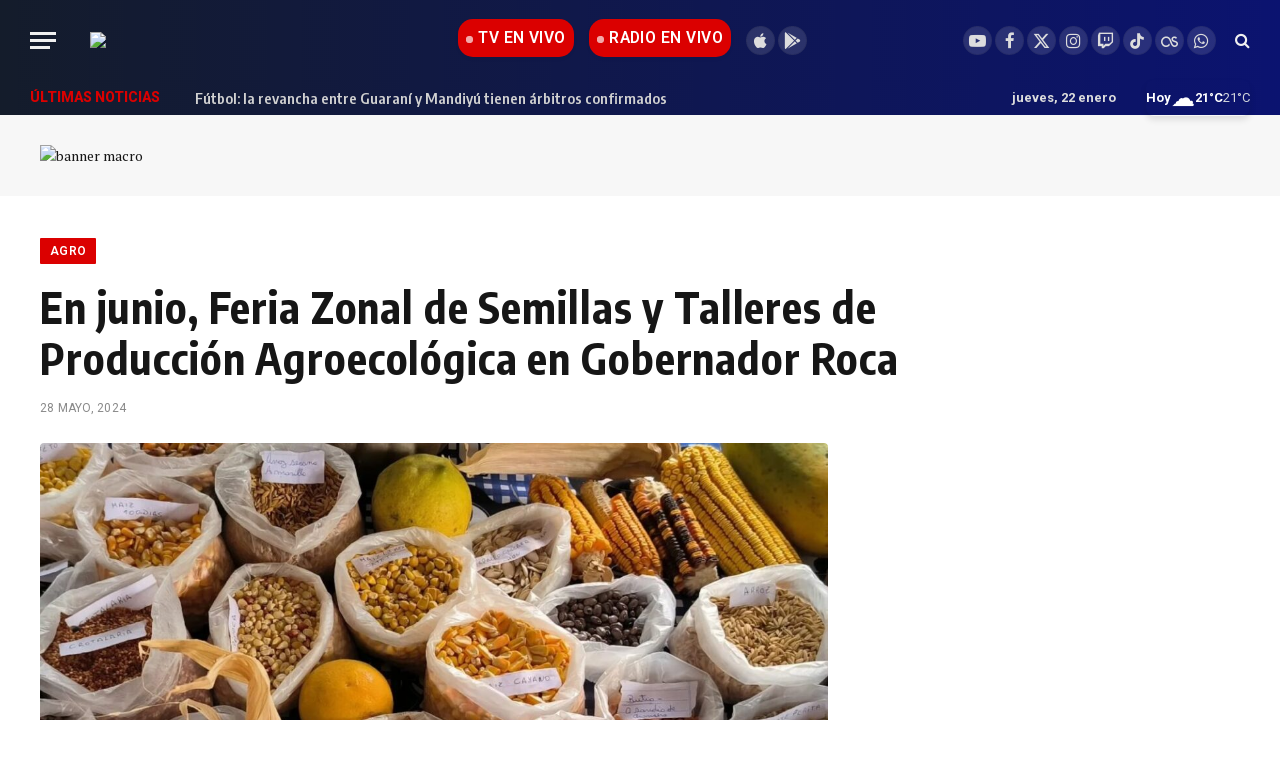

--- FILE ---
content_type: text/html; charset=UTF-8
request_url: https://noticiasdel6.com/en-junio-feria-zonal-de-semillas-y-talleres-de-produccion-agroecologica-en-gobernador-roca/
body_size: 24668
content:

<!DOCTYPE html>
<html lang="es" prefix="og: https://ogp.me/ns#" class="s-light site-s-light">

<head>

	<meta charset="UTF-8" />
	<meta name="viewport" content="width=device-width, initial-scale=1" />
	<script data-cfasync="false" data-no-defer="1" data-no-minify="1" data-no-optimize="1">var ewww_webp_supported=!1;function check_webp_feature(A,e){var w;e=void 0!==e?e:function(){},ewww_webp_supported?e(ewww_webp_supported):((w=new Image).onload=function(){ewww_webp_supported=0<w.width&&0<w.height,e&&e(ewww_webp_supported)},w.onerror=function(){e&&e(!1)},w.src="data:image/webp;base64,"+{alpha:"UklGRkoAAABXRUJQVlA4WAoAAAAQAAAAAAAAAAAAQUxQSAwAAAARBxAR/Q9ERP8DAABWUDggGAAAABQBAJ0BKgEAAQAAAP4AAA3AAP7mtQAAAA=="}[A])}check_webp_feature("alpha");</script><script data-cfasync="false" data-no-defer="1" data-no-minify="1" data-no-optimize="1">var Arrive=function(c,w){"use strict";if(c.MutationObserver&&"undefined"!=typeof HTMLElement){var r,a=0,u=(r=HTMLElement.prototype.matches||HTMLElement.prototype.webkitMatchesSelector||HTMLElement.prototype.mozMatchesSelector||HTMLElement.prototype.msMatchesSelector,{matchesSelector:function(e,t){return e instanceof HTMLElement&&r.call(e,t)},addMethod:function(e,t,r){var a=e[t];e[t]=function(){return r.length==arguments.length?r.apply(this,arguments):"function"==typeof a?a.apply(this,arguments):void 0}},callCallbacks:function(e,t){t&&t.options.onceOnly&&1==t.firedElems.length&&(e=[e[0]]);for(var r,a=0;r=e[a];a++)r&&r.callback&&r.callback.call(r.elem,r.elem);t&&t.options.onceOnly&&1==t.firedElems.length&&t.me.unbindEventWithSelectorAndCallback.call(t.target,t.selector,t.callback)},checkChildNodesRecursively:function(e,t,r,a){for(var i,n=0;i=e[n];n++)r(i,t,a)&&a.push({callback:t.callback,elem:i}),0<i.childNodes.length&&u.checkChildNodesRecursively(i.childNodes,t,r,a)},mergeArrays:function(e,t){var r,a={};for(r in e)e.hasOwnProperty(r)&&(a[r]=e[r]);for(r in t)t.hasOwnProperty(r)&&(a[r]=t[r]);return a},toElementsArray:function(e){return e=void 0!==e&&("number"!=typeof e.length||e===c)?[e]:e}}),e=(l.prototype.addEvent=function(e,t,r,a){a={target:e,selector:t,options:r,callback:a,firedElems:[]};return this._beforeAdding&&this._beforeAdding(a),this._eventsBucket.push(a),a},l.prototype.removeEvent=function(e){for(var t,r=this._eventsBucket.length-1;t=this._eventsBucket[r];r--)e(t)&&(this._beforeRemoving&&this._beforeRemoving(t),(t=this._eventsBucket.splice(r,1))&&t.length&&(t[0].callback=null))},l.prototype.beforeAdding=function(e){this._beforeAdding=e},l.prototype.beforeRemoving=function(e){this._beforeRemoving=e},l),t=function(i,n){var o=new e,l=this,s={fireOnAttributesModification:!1};return o.beforeAdding(function(t){var e=t.target;e!==c.document&&e!==c||(e=document.getElementsByTagName("html")[0]);var r=new MutationObserver(function(e){n.call(this,e,t)}),a=i(t.options);r.observe(e,a),t.observer=r,t.me=l}),o.beforeRemoving(function(e){e.observer.disconnect()}),this.bindEvent=function(e,t,r){t=u.mergeArrays(s,t);for(var a=u.toElementsArray(this),i=0;i<a.length;i++)o.addEvent(a[i],e,t,r)},this.unbindEvent=function(){var r=u.toElementsArray(this);o.removeEvent(function(e){for(var t=0;t<r.length;t++)if(this===w||e.target===r[t])return!0;return!1})},this.unbindEventWithSelectorOrCallback=function(r){var a=u.toElementsArray(this),i=r,e="function"==typeof r?function(e){for(var t=0;t<a.length;t++)if((this===w||e.target===a[t])&&e.callback===i)return!0;return!1}:function(e){for(var t=0;t<a.length;t++)if((this===w||e.target===a[t])&&e.selector===r)return!0;return!1};o.removeEvent(e)},this.unbindEventWithSelectorAndCallback=function(r,a){var i=u.toElementsArray(this);o.removeEvent(function(e){for(var t=0;t<i.length;t++)if((this===w||e.target===i[t])&&e.selector===r&&e.callback===a)return!0;return!1})},this},i=new function(){var s={fireOnAttributesModification:!1,onceOnly:!1,existing:!1};function n(e,t,r){return!(!u.matchesSelector(e,t.selector)||(e._id===w&&(e._id=a++),-1!=t.firedElems.indexOf(e._id)))&&(t.firedElems.push(e._id),!0)}var c=(i=new t(function(e){var t={attributes:!1,childList:!0,subtree:!0};return e.fireOnAttributesModification&&(t.attributes=!0),t},function(e,i){e.forEach(function(e){var t=e.addedNodes,r=e.target,a=[];null!==t&&0<t.length?u.checkChildNodesRecursively(t,i,n,a):"attributes"===e.type&&n(r,i)&&a.push({callback:i.callback,elem:r}),u.callCallbacks(a,i)})})).bindEvent;return i.bindEvent=function(e,t,r){t=void 0===r?(r=t,s):u.mergeArrays(s,t);var a=u.toElementsArray(this);if(t.existing){for(var i=[],n=0;n<a.length;n++)for(var o=a[n].querySelectorAll(e),l=0;l<o.length;l++)i.push({callback:r,elem:o[l]});if(t.onceOnly&&i.length)return r.call(i[0].elem,i[0].elem);setTimeout(u.callCallbacks,1,i)}c.call(this,e,t,r)},i},o=new function(){var a={};function i(e,t){return u.matchesSelector(e,t.selector)}var n=(o=new t(function(){return{childList:!0,subtree:!0}},function(e,r){e.forEach(function(e){var t=e.removedNodes,e=[];null!==t&&0<t.length&&u.checkChildNodesRecursively(t,r,i,e),u.callCallbacks(e,r)})})).bindEvent;return o.bindEvent=function(e,t,r){t=void 0===r?(r=t,a):u.mergeArrays(a,t),n.call(this,e,t,r)},o};d(HTMLElement.prototype),d(NodeList.prototype),d(HTMLCollection.prototype),d(HTMLDocument.prototype),d(Window.prototype);var n={};return s(i,n,"unbindAllArrive"),s(o,n,"unbindAllLeave"),n}function l(){this._eventsBucket=[],this._beforeAdding=null,this._beforeRemoving=null}function s(e,t,r){u.addMethod(t,r,e.unbindEvent),u.addMethod(t,r,e.unbindEventWithSelectorOrCallback),u.addMethod(t,r,e.unbindEventWithSelectorAndCallback)}function d(e){e.arrive=i.bindEvent,s(i,e,"unbindArrive"),e.leave=o.bindEvent,s(o,e,"unbindLeave")}}(window,void 0),ewww_webp_supported=!1;function check_webp_feature(e,t){var r;ewww_webp_supported?t(ewww_webp_supported):((r=new Image).onload=function(){ewww_webp_supported=0<r.width&&0<r.height,t(ewww_webp_supported)},r.onerror=function(){t(!1)},r.src="data:image/webp;base64,"+{alpha:"UklGRkoAAABXRUJQVlA4WAoAAAAQAAAAAAAAAAAAQUxQSAwAAAARBxAR/Q9ERP8DAABWUDggGAAAABQBAJ0BKgEAAQAAAP4AAA3AAP7mtQAAAA==",animation:"UklGRlIAAABXRUJQVlA4WAoAAAASAAAAAAAAAAAAQU5JTQYAAAD/////AABBTk1GJgAAAAAAAAAAAAAAAAAAAGQAAABWUDhMDQAAAC8AAAAQBxAREYiI/gcA"}[e])}function ewwwLoadImages(e){if(e){for(var t=document.querySelectorAll(".batch-image img, .image-wrapper a, .ngg-pro-masonry-item a, .ngg-galleria-offscreen-seo-wrapper a"),r=0,a=t.length;r<a;r++)ewwwAttr(t[r],"data-src",t[r].getAttribute("data-webp")),ewwwAttr(t[r],"data-thumbnail",t[r].getAttribute("data-webp-thumbnail"));for(var i=document.querySelectorAll("div.woocommerce-product-gallery__image"),r=0,a=i.length;r<a;r++)ewwwAttr(i[r],"data-thumb",i[r].getAttribute("data-webp-thumb"))}for(var n=document.querySelectorAll("video"),r=0,a=n.length;r<a;r++)ewwwAttr(n[r],"poster",e?n[r].getAttribute("data-poster-webp"):n[r].getAttribute("data-poster-image"));for(var o,l=document.querySelectorAll("img.ewww_webp_lazy_load"),r=0,a=l.length;r<a;r++)e&&(ewwwAttr(l[r],"data-lazy-srcset",l[r].getAttribute("data-lazy-srcset-webp")),ewwwAttr(l[r],"data-srcset",l[r].getAttribute("data-srcset-webp")),ewwwAttr(l[r],"data-lazy-src",l[r].getAttribute("data-lazy-src-webp")),ewwwAttr(l[r],"data-src",l[r].getAttribute("data-src-webp")),ewwwAttr(l[r],"data-orig-file",l[r].getAttribute("data-webp-orig-file")),ewwwAttr(l[r],"data-medium-file",l[r].getAttribute("data-webp-medium-file")),ewwwAttr(l[r],"data-large-file",l[r].getAttribute("data-webp-large-file")),null!=(o=l[r].getAttribute("srcset"))&&!1!==o&&o.includes("R0lGOD")&&ewwwAttr(l[r],"src",l[r].getAttribute("data-lazy-src-webp"))),l[r].className=l[r].className.replace(/\bewww_webp_lazy_load\b/,"");for(var s=document.querySelectorAll(".ewww_webp"),r=0,a=s.length;r<a;r++)e?(ewwwAttr(s[r],"srcset",s[r].getAttribute("data-srcset-webp")),ewwwAttr(s[r],"src",s[r].getAttribute("data-src-webp")),ewwwAttr(s[r],"data-orig-file",s[r].getAttribute("data-webp-orig-file")),ewwwAttr(s[r],"data-medium-file",s[r].getAttribute("data-webp-medium-file")),ewwwAttr(s[r],"data-large-file",s[r].getAttribute("data-webp-large-file")),ewwwAttr(s[r],"data-large_image",s[r].getAttribute("data-webp-large_image")),ewwwAttr(s[r],"data-src",s[r].getAttribute("data-webp-src"))):(ewwwAttr(s[r],"srcset",s[r].getAttribute("data-srcset-img")),ewwwAttr(s[r],"src",s[r].getAttribute("data-src-img"))),s[r].className=s[r].className.replace(/\bewww_webp\b/,"ewww_webp_loaded");window.jQuery&&jQuery.fn.isotope&&jQuery.fn.imagesLoaded&&(jQuery(".fusion-posts-container-infinite").imagesLoaded(function(){jQuery(".fusion-posts-container-infinite").hasClass("isotope")&&jQuery(".fusion-posts-container-infinite").isotope()}),jQuery(".fusion-portfolio:not(.fusion-recent-works) .fusion-portfolio-wrapper").imagesLoaded(function(){jQuery(".fusion-portfolio:not(.fusion-recent-works) .fusion-portfolio-wrapper").isotope()}))}function ewwwWebPInit(e){ewwwLoadImages(e),ewwwNggLoadGalleries(e),document.arrive(".ewww_webp",function(){ewwwLoadImages(e)}),document.arrive(".ewww_webp_lazy_load",function(){ewwwLoadImages(e)}),document.arrive("videos",function(){ewwwLoadImages(e)}),"loading"==document.readyState?document.addEventListener("DOMContentLoaded",ewwwJSONParserInit):("undefined"!=typeof galleries&&ewwwNggParseGalleries(e),ewwwWooParseVariations(e))}function ewwwAttr(e,t,r){null!=r&&!1!==r&&e.setAttribute(t,r)}function ewwwJSONParserInit(){"undefined"!=typeof galleries&&check_webp_feature("alpha",ewwwNggParseGalleries),check_webp_feature("alpha",ewwwWooParseVariations)}function ewwwWooParseVariations(e){if(e)for(var t=document.querySelectorAll("form.variations_form"),r=0,a=t.length;r<a;r++){var i=t[r].getAttribute("data-product_variations"),n=!1;try{for(var o in i=JSON.parse(i))void 0!==i[o]&&void 0!==i[o].image&&(void 0!==i[o].image.src_webp&&(i[o].image.src=i[o].image.src_webp,n=!0),void 0!==i[o].image.srcset_webp&&(i[o].image.srcset=i[o].image.srcset_webp,n=!0),void 0!==i[o].image.full_src_webp&&(i[o].image.full_src=i[o].image.full_src_webp,n=!0),void 0!==i[o].image.gallery_thumbnail_src_webp&&(i[o].image.gallery_thumbnail_src=i[o].image.gallery_thumbnail_src_webp,n=!0),void 0!==i[o].image.thumb_src_webp&&(i[o].image.thumb_src=i[o].image.thumb_src_webp,n=!0));n&&ewwwAttr(t[r],"data-product_variations",JSON.stringify(i))}catch(e){}}}function ewwwNggParseGalleries(e){if(e)for(var t in galleries){var r=galleries[t];galleries[t].images_list=ewwwNggParseImageList(r.images_list)}}function ewwwNggLoadGalleries(e){e&&document.addEventListener("ngg.galleria.themeadded",function(e,t){window.ngg_galleria._create_backup=window.ngg_galleria.create,window.ngg_galleria.create=function(e,t){var r=$(e).data("id");return galleries["gallery_"+r].images_list=ewwwNggParseImageList(galleries["gallery_"+r].images_list),window.ngg_galleria._create_backup(e,t)}})}function ewwwNggParseImageList(e){for(var t in e){var r=e[t];if(void 0!==r["image-webp"]&&(e[t].image=r["image-webp"],delete e[t]["image-webp"]),void 0!==r["thumb-webp"]&&(e[t].thumb=r["thumb-webp"],delete e[t]["thumb-webp"]),void 0!==r.full_image_webp&&(e[t].full_image=r.full_image_webp,delete e[t].full_image_webp),void 0!==r.srcsets)for(var a in r.srcsets)nggSrcset=r.srcsets[a],void 0!==r.srcsets[a+"-webp"]&&(e[t].srcsets[a]=r.srcsets[a+"-webp"],delete e[t].srcsets[a+"-webp"]);if(void 0!==r.full_srcsets)for(var i in r.full_srcsets)nggFSrcset=r.full_srcsets[i],void 0!==r.full_srcsets[i+"-webp"]&&(e[t].full_srcsets[i]=r.full_srcsets[i+"-webp"],delete e[t].full_srcsets[i+"-webp"])}return e}check_webp_feature("alpha",ewwwWebPInit);</script>
<!-- Optimización para motores de búsqueda de Rank Math -  https://rankmath.com/ -->
<title>En junio, Feria Zonal de Semillas y Talleres de Producción Agroecológica en Gobernador Roca</title><link rel="preload" as="font" href="https://noticiasdel6.com/wp-content/themes/smart-mag/css/icons/fonts/ts-icons.woff2?v3.2" type="font/woff2" crossorigin="anonymous" />
<meta name="description" content="El próximo jueves 13 de junio se realizará la Feria Zonal de Semillas y habrá Talleres de Producción Agroecológica en la sede del Instituto Superior"/>
<meta name="robots" content="follow, index, max-snippet:-1, max-video-preview:-1, max-image-preview:large"/>
<link rel="canonical" href="https://noticiasdel6.com/en-junio-feria-zonal-de-semillas-y-talleres-de-produccion-agroecologica-en-gobernador-roca/" />
<meta property="og:locale" content="es_ES" />
<meta property="og:type" content="article" />
<meta property="og:title" content="En junio, Feria Zonal de Semillas y Talleres de Producción Agroecológica en Gobernador Roca" />
<meta property="og:description" content="El próximo jueves 13 de junio se realizará la Feria Zonal de Semillas y habrá Talleres de Producción Agroecológica en la sede del Instituto Superior" />
<meta property="og:url" content="https://noticiasdel6.com/en-junio-feria-zonal-de-semillas-y-talleres-de-produccion-agroecologica-en-gobernador-roca/" />
<meta property="og:site_name" content="Noticiasdel6.com" />
<meta property="article:publisher" content="https://www.facebook.com/canalseisposadas" />
<meta property="article:author" content="https://www.facebook.com/canalseisposadas" />
<meta property="article:tag" content="Jorge Kurrle" />
<meta property="article:section" content="Agro" />
<meta property="og:updated_time" content="2024-05-28T13:52:52-03:00" />
<meta property="og:image" content="https://noticiasdel6.com/wp-content/uploads/2024/05/WhatsApp-Image-2024-05-28-at-8.56.36-AM.jpeg" />
<meta property="og:image:secure_url" content="https://noticiasdel6.com/wp-content/uploads/2024/05/WhatsApp-Image-2024-05-28-at-8.56.36-AM.jpeg" />
<meta property="og:image:width" content="1250" />
<meta property="og:image:height" content="1250" />
<meta property="og:image:alt" content="En junio" />
<meta property="og:image:type" content="image/jpeg" />
<meta property="article:published_time" content="2024-05-28T13:52:50-03:00" />
<meta property="article:modified_time" content="2024-05-28T13:52:52-03:00" />
<meta name="twitter:card" content="summary_large_image" />
<meta name="twitter:title" content="En junio, Feria Zonal de Semillas y Talleres de Producción Agroecológica en Gobernador Roca" />
<meta name="twitter:description" content="El próximo jueves 13 de junio se realizará la Feria Zonal de Semillas y habrá Talleres de Producción Agroecológica en la sede del Instituto Superior" />
<meta name="twitter:site" content="@noticiasdel6" />
<meta name="twitter:creator" content="@noticiasdel6" />
<meta name="twitter:image" content="https://noticiasdel6.com/wp-content/uploads/2024/05/WhatsApp-Image-2024-05-28-at-8.56.36-AM.jpeg" />
<meta name="twitter:label1" content="Escrito por" />
<meta name="twitter:data1" content="Nando" />
<meta name="twitter:label2" content="Tiempo de lectura" />
<meta name="twitter:data2" content="Menos de un minuto" />
<script type="application/ld+json" class="rank-math-schema">{"@context":"https://schema.org","@graph":[{"@type":["NewsMediaOrganization","Organization"],"@id":"https://noticiasdel6.com/#organization","name":"Noticiasdel6.com","url":"https://noticiasdel6.com","sameAs":["https://www.facebook.com/canalseisposadas","https://twitter.com/noticiasdel6"],"email":"info@noticiasdel6.com","logo":{"@type":"ImageObject","@id":"https://noticiasdel6.com/#logo","url":"https://noticiasdel6.com/wp-content/uploads/2023/01/cropped-n6-barbijos.png","contentUrl":"https://noticiasdel6.com/wp-content/uploads/2023/01/cropped-n6-barbijos.png","caption":"Noticiasdel6.com","inLanguage":"es","width":"512","height":"512"}},{"@type":"WebSite","@id":"https://noticiasdel6.com/#website","url":"https://noticiasdel6.com","name":"Noticiasdel6.com","alternateName":"C6Digital Misiones","publisher":{"@id":"https://noticiasdel6.com/#organization"},"inLanguage":"es"},{"@type":"ImageObject","@id":"https://noticiasdel6.com/wp-content/uploads/2024/05/WhatsApp-Image-2024-05-28-at-8.56.36-AM.jpeg","url":"https://noticiasdel6.com/wp-content/uploads/2024/05/WhatsApp-Image-2024-05-28-at-8.56.36-AM.jpeg","width":"1250","height":"1250","inLanguage":"es"},{"@type":"WebPage","@id":"https://noticiasdel6.com/en-junio-feria-zonal-de-semillas-y-talleres-de-produccion-agroecologica-en-gobernador-roca/#webpage","url":"https://noticiasdel6.com/en-junio-feria-zonal-de-semillas-y-talleres-de-produccion-agroecologica-en-gobernador-roca/","name":"En junio, Feria Zonal de Semillas y Talleres de Producci\u00f3n Agroecol\u00f3gica en Gobernador Roca","datePublished":"2024-05-28T13:52:50-03:00","dateModified":"2024-05-28T13:52:52-03:00","isPartOf":{"@id":"https://noticiasdel6.com/#website"},"primaryImageOfPage":{"@id":"https://noticiasdel6.com/wp-content/uploads/2024/05/WhatsApp-Image-2024-05-28-at-8.56.36-AM.jpeg"},"inLanguage":"es"},{"@type":"Person","@id":"https://noticiasdel6.com/en-junio-feria-zonal-de-semillas-y-talleres-de-produccion-agroecologica-en-gobernador-roca/#author","name":"Nando","image":{"@type":"ImageObject","@id":"https://secure.gravatar.com/avatar/3e30175051fcdb51e0e3cc071dbb376d55dc0d76f49f16775a411b30a126c899?s=96&amp;d=mm&amp;r=g","url":"https://secure.gravatar.com/avatar/3e30175051fcdb51e0e3cc071dbb376d55dc0d76f49f16775a411b30a126c899?s=96&amp;d=mm&amp;r=g","caption":"Nando","inLanguage":"es"},"worksFor":{"@id":"https://noticiasdel6.com/#organization"}},{"@type":"NewsArticle","headline":"En junio, Feria Zonal de Semillas y Talleres de Producci\u00f3n Agroecol\u00f3gica en Gobernador Roca","keywords":"En junio, Feria Zonal de Semillas y Talleres de Producci\u00f3n Agroecol\u00f3gica en Gobernador Roca","datePublished":"2024-05-28T13:52:50-03:00","dateModified":"2024-05-28T13:52:52-03:00","articleSection":"Agro","author":{"@id":"https://noticiasdel6.com/en-junio-feria-zonal-de-semillas-y-talleres-de-produccion-agroecologica-en-gobernador-roca/#author","name":"Nando"},"publisher":{"@id":"https://noticiasdel6.com/#organization"},"description":"El pr\u00f3ximo jueves 13 de junio se realizar\u00e1 la Feria Zonal de Semillas y habr\u00e1 Talleres de Producci\u00f3n Agroecol\u00f3gica en la sede del Instituto Superior","name":"En junio, Feria Zonal de Semillas y Talleres de Producci\u00f3n Agroecol\u00f3gica en Gobernador Roca","@id":"https://noticiasdel6.com/en-junio-feria-zonal-de-semillas-y-talleres-de-produccion-agroecologica-en-gobernador-roca/#richSnippet","isPartOf":{"@id":"https://noticiasdel6.com/en-junio-feria-zonal-de-semillas-y-talleres-de-produccion-agroecologica-en-gobernador-roca/#webpage"},"image":{"@id":"https://noticiasdel6.com/wp-content/uploads/2024/05/WhatsApp-Image-2024-05-28-at-8.56.36-AM.jpeg"},"inLanguage":"es","mainEntityOfPage":{"@id":"https://noticiasdel6.com/en-junio-feria-zonal-de-semillas-y-talleres-de-produccion-agroecologica-en-gobernador-roca/#webpage"}}]}</script>
<!-- /Plugin Rank Math WordPress SEO -->

<link rel='dns-prefetch' href='//fonts.googleapis.com' />
<link rel="alternate" type="application/rss+xml" title="Noticiasdel6.com &raquo; Feed" href="https://noticiasdel6.com/feed/" />
<link rel="alternate" title="oEmbed (JSON)" type="application/json+oembed" href="https://noticiasdel6.com/wp-json/oembed/1.0/embed?url=https%3A%2F%2Fnoticiasdel6.com%2Fen-junio-feria-zonal-de-semillas-y-talleres-de-produccion-agroecologica-en-gobernador-roca%2F" />
<link rel="alternate" title="oEmbed (XML)" type="text/xml+oembed" href="https://noticiasdel6.com/wp-json/oembed/1.0/embed?url=https%3A%2F%2Fnoticiasdel6.com%2Fen-junio-feria-zonal-de-semillas-y-talleres-de-produccion-agroecologica-en-gobernador-roca%2F&#038;format=xml" />
<!-- noticiasdel6.com is managing ads with Advanced Ads 2.0.16 – https://wpadvancedads.com/ --><script id="notic-ready" type="c607ce06d31de9ff5ffcf7ea-text/javascript">
			window.advanced_ads_ready=function(e,a){a=a||"complete";var d=function(e){return"interactive"===a?"loading"!==e:"complete"===e};d(document.readyState)?e():document.addEventListener("readystatechange",(function(a){d(a.target.readyState)&&e()}),{once:"interactive"===a})},window.advanced_ads_ready_queue=window.advanced_ads_ready_queue||[];		</script>
		<style id='wp-img-auto-sizes-contain-inline-css' type='text/css'>
img:is([sizes=auto i],[sizes^="auto," i]){contain-intrinsic-size:3000px 1500px}
/*# sourceURL=wp-img-auto-sizes-contain-inline-css */
</style>
<style id='wp-emoji-styles-inline-css' type='text/css'>

	img.wp-smiley, img.emoji {
		display: inline !important;
		border: none !important;
		box-shadow: none !important;
		height: 1em !important;
		width: 1em !important;
		margin: 0 0.07em !important;
		vertical-align: -0.1em !important;
		background: none !important;
		padding: 0 !important;
	}
/*# sourceURL=wp-emoji-styles-inline-css */
</style>
<link rel='stylesheet' id='wp-block-library-css' href='https://noticiasdel6.com/wp-includes/css/dist/block-library/style.min.css?ver=ea4f7b2e001aa4a65971c7711d85912f' type='text/css' media='all' />
<style id='classic-theme-styles-inline-css' type='text/css'>
/*! This file is auto-generated */
.wp-block-button__link{color:#fff;background-color:#32373c;border-radius:9999px;box-shadow:none;text-decoration:none;padding:calc(.667em + 2px) calc(1.333em + 2px);font-size:1.125em}.wp-block-file__button{background:#32373c;color:#fff;text-decoration:none}
/*# sourceURL=/wp-includes/css/classic-themes.min.css */
</style>
<style id='global-styles-inline-css' type='text/css'>
:root{--wp--preset--aspect-ratio--square: 1;--wp--preset--aspect-ratio--4-3: 4/3;--wp--preset--aspect-ratio--3-4: 3/4;--wp--preset--aspect-ratio--3-2: 3/2;--wp--preset--aspect-ratio--2-3: 2/3;--wp--preset--aspect-ratio--16-9: 16/9;--wp--preset--aspect-ratio--9-16: 9/16;--wp--preset--color--black: #000000;--wp--preset--color--cyan-bluish-gray: #abb8c3;--wp--preset--color--white: #ffffff;--wp--preset--color--pale-pink: #f78da7;--wp--preset--color--vivid-red: #cf2e2e;--wp--preset--color--luminous-vivid-orange: #ff6900;--wp--preset--color--luminous-vivid-amber: #fcb900;--wp--preset--color--light-green-cyan: #7bdcb5;--wp--preset--color--vivid-green-cyan: #00d084;--wp--preset--color--pale-cyan-blue: #8ed1fc;--wp--preset--color--vivid-cyan-blue: #0693e3;--wp--preset--color--vivid-purple: #9b51e0;--wp--preset--gradient--vivid-cyan-blue-to-vivid-purple: linear-gradient(135deg,rgb(6,147,227) 0%,rgb(155,81,224) 100%);--wp--preset--gradient--light-green-cyan-to-vivid-green-cyan: linear-gradient(135deg,rgb(122,220,180) 0%,rgb(0,208,130) 100%);--wp--preset--gradient--luminous-vivid-amber-to-luminous-vivid-orange: linear-gradient(135deg,rgb(252,185,0) 0%,rgb(255,105,0) 100%);--wp--preset--gradient--luminous-vivid-orange-to-vivid-red: linear-gradient(135deg,rgb(255,105,0) 0%,rgb(207,46,46) 100%);--wp--preset--gradient--very-light-gray-to-cyan-bluish-gray: linear-gradient(135deg,rgb(238,238,238) 0%,rgb(169,184,195) 100%);--wp--preset--gradient--cool-to-warm-spectrum: linear-gradient(135deg,rgb(74,234,220) 0%,rgb(151,120,209) 20%,rgb(207,42,186) 40%,rgb(238,44,130) 60%,rgb(251,105,98) 80%,rgb(254,248,76) 100%);--wp--preset--gradient--blush-light-purple: linear-gradient(135deg,rgb(255,206,236) 0%,rgb(152,150,240) 100%);--wp--preset--gradient--blush-bordeaux: linear-gradient(135deg,rgb(254,205,165) 0%,rgb(254,45,45) 50%,rgb(107,0,62) 100%);--wp--preset--gradient--luminous-dusk: linear-gradient(135deg,rgb(255,203,112) 0%,rgb(199,81,192) 50%,rgb(65,88,208) 100%);--wp--preset--gradient--pale-ocean: linear-gradient(135deg,rgb(255,245,203) 0%,rgb(182,227,212) 50%,rgb(51,167,181) 100%);--wp--preset--gradient--electric-grass: linear-gradient(135deg,rgb(202,248,128) 0%,rgb(113,206,126) 100%);--wp--preset--gradient--midnight: linear-gradient(135deg,rgb(2,3,129) 0%,rgb(40,116,252) 100%);--wp--preset--font-size--small: 13px;--wp--preset--font-size--medium: 20px;--wp--preset--font-size--large: 36px;--wp--preset--font-size--x-large: 42px;--wp--preset--spacing--20: 0.44rem;--wp--preset--spacing--30: 0.67rem;--wp--preset--spacing--40: 1rem;--wp--preset--spacing--50: 1.5rem;--wp--preset--spacing--60: 2.25rem;--wp--preset--spacing--70: 3.38rem;--wp--preset--spacing--80: 5.06rem;--wp--preset--shadow--natural: 6px 6px 9px rgba(0, 0, 0, 0.2);--wp--preset--shadow--deep: 12px 12px 50px rgba(0, 0, 0, 0.4);--wp--preset--shadow--sharp: 6px 6px 0px rgba(0, 0, 0, 0.2);--wp--preset--shadow--outlined: 6px 6px 0px -3px rgb(255, 255, 255), 6px 6px rgb(0, 0, 0);--wp--preset--shadow--crisp: 6px 6px 0px rgb(0, 0, 0);}:where(.is-layout-flex){gap: 0.5em;}:where(.is-layout-grid){gap: 0.5em;}body .is-layout-flex{display: flex;}.is-layout-flex{flex-wrap: wrap;align-items: center;}.is-layout-flex > :is(*, div){margin: 0;}body .is-layout-grid{display: grid;}.is-layout-grid > :is(*, div){margin: 0;}:where(.wp-block-columns.is-layout-flex){gap: 2em;}:where(.wp-block-columns.is-layout-grid){gap: 2em;}:where(.wp-block-post-template.is-layout-flex){gap: 1.25em;}:where(.wp-block-post-template.is-layout-grid){gap: 1.25em;}.has-black-color{color: var(--wp--preset--color--black) !important;}.has-cyan-bluish-gray-color{color: var(--wp--preset--color--cyan-bluish-gray) !important;}.has-white-color{color: var(--wp--preset--color--white) !important;}.has-pale-pink-color{color: var(--wp--preset--color--pale-pink) !important;}.has-vivid-red-color{color: var(--wp--preset--color--vivid-red) !important;}.has-luminous-vivid-orange-color{color: var(--wp--preset--color--luminous-vivid-orange) !important;}.has-luminous-vivid-amber-color{color: var(--wp--preset--color--luminous-vivid-amber) !important;}.has-light-green-cyan-color{color: var(--wp--preset--color--light-green-cyan) !important;}.has-vivid-green-cyan-color{color: var(--wp--preset--color--vivid-green-cyan) !important;}.has-pale-cyan-blue-color{color: var(--wp--preset--color--pale-cyan-blue) !important;}.has-vivid-cyan-blue-color{color: var(--wp--preset--color--vivid-cyan-blue) !important;}.has-vivid-purple-color{color: var(--wp--preset--color--vivid-purple) !important;}.has-black-background-color{background-color: var(--wp--preset--color--black) !important;}.has-cyan-bluish-gray-background-color{background-color: var(--wp--preset--color--cyan-bluish-gray) !important;}.has-white-background-color{background-color: var(--wp--preset--color--white) !important;}.has-pale-pink-background-color{background-color: var(--wp--preset--color--pale-pink) !important;}.has-vivid-red-background-color{background-color: var(--wp--preset--color--vivid-red) !important;}.has-luminous-vivid-orange-background-color{background-color: var(--wp--preset--color--luminous-vivid-orange) !important;}.has-luminous-vivid-amber-background-color{background-color: var(--wp--preset--color--luminous-vivid-amber) !important;}.has-light-green-cyan-background-color{background-color: var(--wp--preset--color--light-green-cyan) !important;}.has-vivid-green-cyan-background-color{background-color: var(--wp--preset--color--vivid-green-cyan) !important;}.has-pale-cyan-blue-background-color{background-color: var(--wp--preset--color--pale-cyan-blue) !important;}.has-vivid-cyan-blue-background-color{background-color: var(--wp--preset--color--vivid-cyan-blue) !important;}.has-vivid-purple-background-color{background-color: var(--wp--preset--color--vivid-purple) !important;}.has-black-border-color{border-color: var(--wp--preset--color--black) !important;}.has-cyan-bluish-gray-border-color{border-color: var(--wp--preset--color--cyan-bluish-gray) !important;}.has-white-border-color{border-color: var(--wp--preset--color--white) !important;}.has-pale-pink-border-color{border-color: var(--wp--preset--color--pale-pink) !important;}.has-vivid-red-border-color{border-color: var(--wp--preset--color--vivid-red) !important;}.has-luminous-vivid-orange-border-color{border-color: var(--wp--preset--color--luminous-vivid-orange) !important;}.has-luminous-vivid-amber-border-color{border-color: var(--wp--preset--color--luminous-vivid-amber) !important;}.has-light-green-cyan-border-color{border-color: var(--wp--preset--color--light-green-cyan) !important;}.has-vivid-green-cyan-border-color{border-color: var(--wp--preset--color--vivid-green-cyan) !important;}.has-pale-cyan-blue-border-color{border-color: var(--wp--preset--color--pale-cyan-blue) !important;}.has-vivid-cyan-blue-border-color{border-color: var(--wp--preset--color--vivid-cyan-blue) !important;}.has-vivid-purple-border-color{border-color: var(--wp--preset--color--vivid-purple) !important;}.has-vivid-cyan-blue-to-vivid-purple-gradient-background{background: var(--wp--preset--gradient--vivid-cyan-blue-to-vivid-purple) !important;}.has-light-green-cyan-to-vivid-green-cyan-gradient-background{background: var(--wp--preset--gradient--light-green-cyan-to-vivid-green-cyan) !important;}.has-luminous-vivid-amber-to-luminous-vivid-orange-gradient-background{background: var(--wp--preset--gradient--luminous-vivid-amber-to-luminous-vivid-orange) !important;}.has-luminous-vivid-orange-to-vivid-red-gradient-background{background: var(--wp--preset--gradient--luminous-vivid-orange-to-vivid-red) !important;}.has-very-light-gray-to-cyan-bluish-gray-gradient-background{background: var(--wp--preset--gradient--very-light-gray-to-cyan-bluish-gray) !important;}.has-cool-to-warm-spectrum-gradient-background{background: var(--wp--preset--gradient--cool-to-warm-spectrum) !important;}.has-blush-light-purple-gradient-background{background: var(--wp--preset--gradient--blush-light-purple) !important;}.has-blush-bordeaux-gradient-background{background: var(--wp--preset--gradient--blush-bordeaux) !important;}.has-luminous-dusk-gradient-background{background: var(--wp--preset--gradient--luminous-dusk) !important;}.has-pale-ocean-gradient-background{background: var(--wp--preset--gradient--pale-ocean) !important;}.has-electric-grass-gradient-background{background: var(--wp--preset--gradient--electric-grass) !important;}.has-midnight-gradient-background{background: var(--wp--preset--gradient--midnight) !important;}.has-small-font-size{font-size: var(--wp--preset--font-size--small) !important;}.has-medium-font-size{font-size: var(--wp--preset--font-size--medium) !important;}.has-large-font-size{font-size: var(--wp--preset--font-size--large) !important;}.has-x-large-font-size{font-size: var(--wp--preset--font-size--x-large) !important;}
:where(.wp-block-post-template.is-layout-flex){gap: 1.25em;}:where(.wp-block-post-template.is-layout-grid){gap: 1.25em;}
:where(.wp-block-term-template.is-layout-flex){gap: 1.25em;}:where(.wp-block-term-template.is-layout-grid){gap: 1.25em;}
:where(.wp-block-columns.is-layout-flex){gap: 2em;}:where(.wp-block-columns.is-layout-grid){gap: 2em;}
:root :where(.wp-block-pullquote){font-size: 1.5em;line-height: 1.6;}
/*# sourceURL=global-styles-inline-css */
</style>
<link rel='stylesheet' id='weather-widget-style-css' href='https://noticiasdel6.com/wp-content/plugins/weather-widget/css/weather-widget.css?ver=ea4f7b2e001aa4a65971c7711d85912f' type='text/css' media='all' />
<link rel='stylesheet' id='smartmag-core-css' href='https://noticiasdel6.com/wp-content/themes/smart-mag/style.css?ver=10.3.2' type='text/css' media='all' />
<style id='smartmag-core-inline-css' type='text/css'>
:root { --c-main: #db0000;
--c-main-rgb: 219,0,0;
--text-font: "PT Serif", Georgia, serif;
--body-font: "PT Serif", Georgia, serif;
--ui-font: "Roboto", system-ui, -apple-system, "Segoe UI", Arial, sans-serif;
--title-font: "Roboto", system-ui, -apple-system, "Segoe UI", Arial, sans-serif;
--h-font: "Roboto", system-ui, -apple-system, "Segoe UI", Arial, sans-serif;
--title-font: "Encode Sans Condensed", system-ui, -apple-system, "Segoe UI", Arial, sans-serif;
--h-font: "Encode Sans Condensed", system-ui, -apple-system, "Segoe UI", Arial, sans-serif;
--text-h-font: var(--h-font);
--title-size-xs: 16px;
--title-size-s: 18px;
--title-size-n: 18px;
--title-size-m: 20px; }
.post-title:not(._) { letter-spacing: 0.02em; }
.smart-head-main .smart-head-top { --head-h: 30px; }
.s-dark .smart-head-main .smart-head-top,
.smart-head-main .s-dark.smart-head-top { background-color: #0b101b; }
.smart-head-main .smart-head-mid { --head-h: 80px; background: linear-gradient(-90deg, #0b1370 0%, #141c2b 100%); }
.smart-head-main .smart-head-mid > .inner { padding-top: 0px; padding-bottom: 0px; padding-left: 0px; padding-right: 0px; }
.smart-head-main .smart-head-bot { --head-h: 35px; background: linear-gradient(-90deg, #0b1370 0%, #141c2b 100%); }
.navigation-main .menu > li > a { font-size: 16px; letter-spacing: 0em; }
.navigation-main { --nav-items-space: 15px; }
.nav-hov-b .menu > li > a:before { border-width: 3px; }
.s-dark .navigation-main { --c-nav: #ffffff; }
.s-dark .navigation { --c-nav-blip: #969696; --c-nav-hov-bg: rgba(255,255,255,0.01); --c-nav-drop-bg: #0b1321; --c-nav-drop-hov-bg: rgba(255,255,255,0.03); }
.smart-head-mobile .smart-head-top { --head-h: 70px; background: linear-gradient(90deg, #0b1370 0%, #141c2b 100%); }
.smart-head-mobile .smart-head-mid { --head-h: 30px; background: linear-gradient(90deg, #0b1370 0%, #141c2b 100%); }
.smart-head-mobile .smart-head-mid > .inner { padding-bottom: 10px; }
.s-dark .off-canvas, .off-canvas.s-dark { background-color: #0b1321; }
.navigation-small .menu > li > a { font-size: 15px; font-weight: 500; }
.navigation-small { margin-left: calc(-1 * var(--nav-items-space)); }
.smart-head-main .spc-social { --spc-social-fs: 17px; --spc-social-size: 29px; --spc-social-space: 3px; }
.smart-head .ts-button1 { border-radius: 10px; }
.trending-ticker .heading { font-family: var(--ui-font); font-weight: 800; }
.trending-ticker .post-link { font-family: "Encode Sans Condensed", system-ui, -apple-system, "Segoe UI", Arial, sans-serif; font-size: 15px; font-weight: 600; font-style: normal; }
.trending-ticker { --max-width: 650px; }
.smart-head .h-text4 { font-family: "Roboto", system-ui, -apple-system, "Segoe UI", Arial, sans-serif; }
.s-dark .upper-footer { background-color: #000a19; }
.main-footer .upper-footer { color: #ffffff; }
.s-dark .upper-footer { color: #ffffff; }
.main-footer .upper-footer { --c-links: #dd3333; }
.s-dark .lower-footer { background-color: #081736; }
.post-meta .meta-item, .post-meta .text-in { text-transform: uppercase; letter-spacing: 0.02em; }
.l-post { --media-radius: 2px; }
.block-head-c .heading { font-family: "Rajdhani", system-ui, -apple-system, "Segoe UI", Arial, sans-serif; font-size: 24px; letter-spacing: 0.02em; }
.block-head-c2 { --line-weight: 2px; }
.block-head-e2 .heading { font-weight: 600; color: var(--c-main); }
.single-featured .featured, .the-post-header .featured { border-radius: 3px; --media-radius: 3px; overflow: hidden; }
.entry-content { font-size: 18px; font-weight: normal; }
.post-content h1, .post-content h2, .post-content h3, .post-content h4, .post-content h5, .post-content h6 { letter-spacing: 0.02em; }
.site-s-light .entry-content { color: #2b2b2b; }
.s-dark .entry-content { color: #f2f2f2; }
.a-wrap-2:not(._) { margin-top: 0px; }
@media (min-width: 1200px) { .loop-list .post-title { font-size: 22px; } }
@media (min-width: 941px) and (max-width: 1200px) { .navigation-main .menu > li > a { font-size: calc(10px + (16px - 10px) * .7); }
.navigation-small .menu > li > a { font-size: calc(10px + (15px - 10px) * .7); } }


/*# sourceURL=smartmag-core-inline-css */
</style>
<link rel='stylesheet' id='smartmag-magnific-popup-css' href='https://noticiasdel6.com/wp-content/themes/smart-mag/css/lightbox.css?ver=10.3.2' type='text/css' media='all' />
<link rel='stylesheet' id='smartmag-icons-css' href='https://noticiasdel6.com/wp-content/themes/smart-mag/css/icons/icons.css?ver=10.3.2' type='text/css' media='all' />
<link rel='stylesheet' id='smart-mag-child-css' href='https://noticiasdel6.com/wp-content/themes/smart-mag-child/style.css?ver=1.0' type='text/css' media='all' />
<link rel='stylesheet' id='smartmag-gfonts-custom-css' href='https://fonts.googleapis.com/css?family=PT+Serif%3A400%2C500%2C600%2C700%7CRoboto%3A400%2C500%2C600%2C700%2C800%7CEncode+Sans+Condensed%3A400%2C500%2C600%2C700%7CRajdhani%3A400%2C500%2C600%2C700&#038;display=swap' type='text/css' media='all' />
<script type="c607ce06d31de9ff5ffcf7ea-text/javascript" src="https://noticiasdel6.com/wp-includes/js/jquery/jquery.min.js?ver=3.7.1" id="jquery-core-js"></script>
<script type="c607ce06d31de9ff5ffcf7ea-text/javascript" src="https://noticiasdel6.com/wp-includes/js/jquery/jquery-migrate.min.js?ver=3.4.1" id="jquery-migrate-js"></script>
<link rel="https://api.w.org/" href="https://noticiasdel6.com/wp-json/" /><link rel="alternate" title="JSON" type="application/json" href="https://noticiasdel6.com/wp-json/wp/v2/posts/595927" /><link rel="EditURI" type="application/rsd+xml" title="RSD" href="https://noticiasdel6.com/xmlrpc.php?rsd" />

<link rel='shortlink' href='https://noticiasdel6.com/?p=595927' />

		<script type="c607ce06d31de9ff5ffcf7ea-text/javascript">
		var BunyadSchemeKey = 'bunyad-scheme';
		(() => {
			const d = document.documentElement;
			const c = d.classList;
			var scheme = localStorage.getItem(BunyadSchemeKey);
			
			if (scheme) {
				d.dataset.origClass = c;
				scheme === 'dark' ? c.remove('s-light', 'site-s-light') : c.remove('s-dark', 'site-s-dark');
				c.add('site-s-' + scheme, 's-' + scheme);
			}
		})();
		</script>
		<style>.wp-block-gallery.is-cropped .blocks-gallery-item picture{height:100%;width:100%;}</style><link rel="stylesheet" href="https://use.fontawesome.com/releases/v5.5.0/css/all.css" integrity="sha384-xxxxx" crossorigin="anonymous"><script type="c607ce06d31de9ff5ffcf7ea-text/javascript" id="google_gtagjs" src="https://www.googletagmanager.com/gtag/js?id=G-L3GF9HVKHF" async="async"></script>
<script type="c607ce06d31de9ff5ffcf7ea-text/javascript" id="google_gtagjs-inline">
/* <![CDATA[ */
window.dataLayer = window.dataLayer || [];function gtag(){dataLayer.push(arguments);}gtag('js', new Date());gtag('config', 'G-L3GF9HVKHF', {} );
/* ]]> */
</script>
<link rel="icon" href="https://noticiasdel6.com/wp-content/uploads/2025/10/cropped-Isotipo_filete_1-32x32.jpg" sizes="32x32" />
<link rel="icon" href="https://noticiasdel6.com/wp-content/uploads/2025/10/cropped-Isotipo_filete_1-192x192.jpg" sizes="192x192" />
<link rel="apple-touch-icon" href="https://noticiasdel6.com/wp-content/uploads/2025/10/cropped-Isotipo_filete_1-180x180.jpg" />
<meta name="msapplication-TileImage" content="https://noticiasdel6.com/wp-content/uploads/2025/10/cropped-Isotipo_filete_1-270x270.jpg" />
		<style type="text/css" id="wp-custom-css">
			/*footer*/
.footer-copyright ,.about-text{
font-family: "Encode Sans Condensed", system-ui, -apple-system, "Segoe UI", Arial, sans-serif;
font-size: 1.2em;
font-weight: bold;
text-align: center;	
}
.about-text p{
margin-bottom: 0px!important;
}

.smartmag-widget-posts-small,.widget-about{
	margin-bottom: 0px!important;
}

/*dont brack footer*/
.about-text a{
	white-space: nowrap;
}

/*bloquear web sotries por el error scroll */
.i-amphtml-story-player-loaded{
	pointer-events: none;
}

/*header*/
.ts-logo{
margin-left: 5px!important;	
//max-width: 350px;
}
.smart-head .logo-image {
  margin-left: 10px;
	width: 320px;
}

#menu-main-menu{
	margin-left: 20px!important;	
}

/*fecha header*/
.h-date{
font-family: "Roboto", system-ui, -apple-system, "Segoe UI", Arial, sans-serif;
font-weight: bold;
}



/*css button live
 * https://codepen.io/alexander-albul/pen/NBBaxw 
 * */

@keyframes anim-glow {
	0% {
		box-shadow: 0 0  #61EF61B3;
	}
	100% {
		box-shadow: 0 0 10px 8px transparent;
		border-width: 2px;
	}
}


.live-dot:before {
-webkit-animation:dot 2.4s ease-in-out 0s infinite;
	animation:dot 2.4s ease-in-out 0s infinite; 
	background:#fff;
 border-radius:6.25rem;
 content:"";
 height:0.5rem;
 //margin-left:.5rem;
 margin-right:.375rem;
 width:0.5rem;
display:inline-flex;	 
}


@-webkit-keyframes dot {
 0% {
  opacity:1
 }
 50% {
  opacity:0
 }
 100% {
  opacity:1
 }
}
@keyframes dot {
 0% {
  opacity:1
 }
 50% {
  opacity:0
 }
 100% {
  opacity:1
 }
}
/* items en el menu en linea*/
.smart-head .items {
    display: inline-flex;
}
/* botones en vivo*/
.live-dot{
	font-size: large;}


/*btn vivo arreglo menu celular*/
.btn-abrir-vivo{
	
font-size: larger;
border-radius: 15px;	
cursor: pointer;
margin-bottom: 5px;
margin-right: px;
margin-left:0px;
padding-left: 8px;
padding-right: 8px;		
}
.items-center{
	padding-left: 0px!important;
	padding-right: 0px!important;	
}

/*btn joptge kurrle*/

a#btn-ir-jorge {
  background-color:#1DA1F2;
	font-family: 'FontAwesome';
}

a#btn-ir-jorge:hover {
  background-color:#1DA1F2;
	font-family: 'FontAwesome';
background: #161616;
border-color: #161616;
color: #fff;
}

a#btn-ir-jorge:before {
height: 20px;
content: "\f130";
font-weight: 50;
background: none;
width: auto;
}

/* Social Share */
.post-share-bot .share-links a{
	border-radius:5px
}
.post-share-bot .info{
	display:none;
}

/* clima  bloquear publi*/
.wls {
  pointer-events: none;
}

.h-text.h-text4 {
  cursor: pointer;
}

/*ocultar botones sociales 
 * dependiendo de los tamaños oculta el boton jk o los iconos sociales
 * */

@media (max-width: 1300px) {
  .ts-button1 {
    display: none !important;
  }
}

@media (max-width: 1150px) {
  .smart-head-social {
    display: none !important;
  }
  .ts-button1 {
    display: flex !important;
  }
}


:root {
  --border-radius-global: 4px;
}
img{
  border-radius: var(--border-radius-global)!important;
}
/* redondear contenedore elementor*/
.elementor-widget-container,
.elementor-column-wrap,
.wp-post-image {
  border-radius: 4px !important;
}

/*arreglar citas en notas*/
.post-content .wp-block-pullquote {
	text-align:left!important;
	padding: 0 !important;
	padding-left: 62px!important;
}
		</style>
		

<script data-cfasync="false" nonce="73cd4c28-a299-4844-acdc-97a4b2d54ba3">try{(function(w,d){!function(j,k,l,m){if(j.zaraz)console.error("zaraz is loaded twice");else{j[l]=j[l]||{};j[l].executed=[];j.zaraz={deferred:[],listeners:[]};j.zaraz._v="5874";j.zaraz._n="73cd4c28-a299-4844-acdc-97a4b2d54ba3";j.zaraz.q=[];j.zaraz._f=function(n){return async function(){var o=Array.prototype.slice.call(arguments);j.zaraz.q.push({m:n,a:o})}};for(const p of["track","set","debug"])j.zaraz[p]=j.zaraz._f(p);j.zaraz.init=()=>{var q=k.getElementsByTagName(m)[0],r=k.createElement(m),s=k.getElementsByTagName("title")[0];s&&(j[l].t=k.getElementsByTagName("title")[0].text);j[l].x=Math.random();j[l].w=j.screen.width;j[l].h=j.screen.height;j[l].j=j.innerHeight;j[l].e=j.innerWidth;j[l].l=j.location.href;j[l].r=k.referrer;j[l].k=j.screen.colorDepth;j[l].n=k.characterSet;j[l].o=(new Date).getTimezoneOffset();if(j.dataLayer)for(const t of Object.entries(Object.entries(dataLayer).reduce((u,v)=>({...u[1],...v[1]}),{})))zaraz.set(t[0],t[1],{scope:"page"});j[l].q=[];for(;j.zaraz.q.length;){const w=j.zaraz.q.shift();j[l].q.push(w)}r.defer=!0;for(const x of[localStorage,sessionStorage])Object.keys(x||{}).filter(z=>z.startsWith("_zaraz_")).forEach(y=>{try{j[l]["z_"+y.slice(7)]=JSON.parse(x.getItem(y))}catch{j[l]["z_"+y.slice(7)]=x.getItem(y)}});r.referrerPolicy="origin";r.src="/cdn-cgi/zaraz/s.js?z="+btoa(encodeURIComponent(JSON.stringify(j[l])));q.parentNode.insertBefore(r,q)};["complete","interactive"].includes(k.readyState)?zaraz.init():j.addEventListener("DOMContentLoaded",zaraz.init)}}(w,d,"zarazData","script");window.zaraz._p=async d$=>new Promise(ea=>{if(d$){d$.e&&d$.e.forEach(eb=>{try{const ec=d.querySelector("script[nonce]"),ed=ec?.nonce||ec?.getAttribute("nonce"),ee=d.createElement("script");ed&&(ee.nonce=ed);ee.innerHTML=eb;ee.onload=()=>{d.head.removeChild(ee)};d.head.appendChild(ee)}catch(ef){console.error(`Error executing script: ${eb}\n`,ef)}});Promise.allSettled((d$.f||[]).map(eg=>fetch(eg[0],eg[1])))}ea()});zaraz._p({"e":["(function(w,d){})(window,document)"]});})(window,document)}catch(e){throw fetch("/cdn-cgi/zaraz/t"),e;};</script></head>

<body class="wp-singular post-template-default single single-post postid-595927 single-format-standard wp-theme-smart-mag wp-child-theme-smart-mag-child right-sidebar post-layout-large post-cat-17 has-lb has-lb-sm layout-normal elementor-default elementor-kit-477709">



<div class="main-wrap">

	
<div class="off-canvas-backdrop"></div>
<div class="mobile-menu-container off-canvas s-dark" id="off-canvas">

	<div class="off-canvas-head">
		<a href="#" class="close">
			<span class="visuallyhidden">Close Menu</span>
			<i class="tsi tsi-times"></i>
		</a>

		<div class="ts-logo">
					</div>
	</div>

	<div class="off-canvas-content">

					<ul class="mobile-menu"></ul>
		
					<div class="off-canvas-widgets">
				<div id="nav_menu-3" class="widget widget_nav_menu"><div class="widget-title block-head block-head-ac block-head-b"><div class="heading">Menu</div></div><div class="menu-main-menu-container"><ul id="menu-main-menu" class="menu"><li id="menu-item-514729" class="menu-item menu-item-type-post_type menu-item-object-page menu-item-514729"><a href="https://noticiasdel6.com/noticias/">Todas las Noticias</a></li>
<li id="menu-item-477751" class="menu-item menu-item-type-taxonomy menu-item-object-category menu-item-477751"><a href="https://noticiasdel6.com/provinciales/">Provinciales</a></li>
<li id="menu-item-478334" class="menu-item menu-item-type-taxonomy menu-item-object-category menu-item-478334"><a href="https://noticiasdel6.com/nacionales/">Nacionales</a></li>
<li id="menu-item-478336" class="menu-item menu-item-type-taxonomy menu-item-object-category menu-item-478336"><a href="https://noticiasdel6.com/deporte/">Deportes en el 6</a></li>
<li id="menu-item-478337" class="menu-item menu-item-type-taxonomy menu-item-object-category menu-item-478337"><a href="https://noticiasdel6.com/economia/">Economía</a></li>
<li id="menu-item-489461" class="menu-item menu-item-type-post_type menu-item-object-page menu-item-489461"><a href="https://noticiasdel6.com/jorgekurrle/">Jorge Kurrle</a></li>
</ul></div></div>			</div>
		
		
		<div class="spc-social-block spc-social spc-social-b smart-head-social">
		
			
				<a href="https://facebook.com/canalseisposadas" class="link service s-facebook" target="_blank" rel="nofollow noopener">
					<i class="icon tsi tsi-facebook"></i>					<span class="visuallyhidden">Facebook</span>
				</a>
									
			
				<a href="https://twitter.com/noticiasdel6" class="link service s-twitter" target="_blank" rel="nofollow noopener">
					<i class="icon tsi tsi-twitter"></i>					<span class="visuallyhidden">X (Twitter)</span>
				</a>
									
			
				<a href="https://www.instagram.com/noticiasdel6" class="link service s-instagram" target="_blank" rel="nofollow noopener">
					<i class="icon tsi tsi-instagram"></i>					<span class="visuallyhidden">Instagram</span>
				</a>
									
			
				<a href="https://www.youtube.com/@seispaginastv" class="link service s-youtube" target="_blank" rel="nofollow noopener">
					<i class="icon tsi tsi-youtube-play"></i>					<span class="visuallyhidden">YouTube</span>
				</a>
									
			
				<a href="https://api.whatsapp.com/send?phone=3764366986&#038;text=Hola%20Noticiasdel6.com" class="link service s-whatsapp" target="_blank" rel="nofollow noopener">
					<i class="icon tsi tsi-whatsapp"></i>					<span class="visuallyhidden">WhatsApp</span>
				</a>
									
			
				<a href="https://twitch.tv/noticiasdel6" class="link service s-twitch" target="_blank" rel="nofollow noopener">
					<i class="icon tsi tsi-twitch"></i>					<span class="visuallyhidden">Twitch</span>
				</a>
									
			
		</div>

		
	</div>

</div>
<div class="smart-head smart-head-a smart-head-main" id="smart-head" data-sticky="mid" data-sticky-type="fixed" data-sticky-full>
	
	<div class="smart-head-row smart-head-mid smart-head-row-3 s-dark smart-head-row-full">

		<div class="inner full">

							
				<div class="items items-left ">
				
<button class="offcanvas-toggle has-icon" type="button" aria-label="Menu">
	<span class="hamburger-icon hamburger-icon-a">
		<span class="inner"></span>
	</span>
</button>	<a href="https://noticiasdel6.com/" title="Noticiasdel6.com" rel="home" class="logo-link ts-logo logo-is-image">
		<span  >
		Noticiasdel6 - Periodismo libre y sin límites 
    	</span > //cerramos el h1

		
			
				
					<img src="https://noticiasdel6.com/wp-content/uploads/2025/08/n6-logo2_2.avif" class="logo-image logo-image-dark" alt="Noticiasdel6.com" width="657" height="96"/><img src="https://noticiasdel6.com/wp-content/uploads/2025/08/n6-logo2_2.avif" class="logo-image" alt="Noticiasdel6.com" width="657" height="96"/>
									 
					//</span >
	</a>				</div>

							
				<div class="items items-center ">
				
<div class="h-text h-text">
	<div class="items items-left">			

    <!-- Botones Originales (Intactos) -->
	<a id="btn-abrir-tv-vivo" class="live-dot ts-button ts-button-a ts-button3 btn-abrir-vivo" style="cursor: pointer;" href="/tv/">Tv En VIVO</a>

	<a id="btn-ir-radio" class="live-dot ts-button ts-button-a ts-button3 btn-abrir-vivo" style="cursor: pointer;" href="/radio/">Radio En VIVO</a>
	
    <!-- NUEVO CONTENEDOR PARA LOS ICONOS DE APPS -->
    <div class="spc-social-block spc-social spc-social-b smart-head-social">
        
        <!-- Botón App Store (Usando Font Awesome: fa-brands fa-apple) -->
        <a href="https://apps.apple.com/us/app/canal-6-digital/id6449814927" class="link service s-apple" target="_blank" rel="nofollow noopener" title="App Store">
            <!-- Clases de Font Awesome: fa-brands fa-apple -->
            <i class="icon fa-brands fa-apple"></i>
            <span class="visuallyhidden">App Store</span>
        </a>

        <!-- Botón Google Play (Usando Font Awesome: fa-brands fa-google-play) -->
        <a href="https://play.google.com/store/apps/details?id=com.wdig.canal6" class="link service s-android" target="_blank" rel="nofollow noopener" title="Google Play">
            <!-- Clases de Font Awesome: fa-brands fa-google-play -->
            <i class="icon fa-brands fa-google-play"></i>
            <span class="visuallyhidden">Google Play</span>
        </a>
        
    </div>
    <!-- FIN DEL NUEVO CONTENEDOR -->
    
</div></div>				</div>

							
				<div class="items items-right ">
				
	<a href="/jorgekurrle/" class="ts-button ts-button-alt ts-button1">
		JORGE KURRLE	</a>

		<div class="spc-social-block spc-social spc-social-b smart-head-social">
		
			
				<a href="https://www.youtube.com/@seispaginastv" class="link service s-youtube" target="_blank" rel="nofollow noopener">
					<i class="icon tsi tsi-youtube-play"></i>					<span class="visuallyhidden">YouTube</span>
				</a>
									
			
				<a href="https://facebook.com/canalseisposadas" class="link service s-facebook" target="_blank" rel="nofollow noopener">
					<i class="icon tsi tsi-facebook"></i>					<span class="visuallyhidden">Facebook</span>
				</a>
									
			
				<a href="https://twitter.com/noticiasdel6" class="link service s-twitter" target="_blank" rel="nofollow noopener">
					<i class="icon tsi tsi-twitter"></i>					<span class="visuallyhidden">X (Twitter)</span>
				</a>
									
			
				<a href="https://www.instagram.com/noticiasdel6" class="link service s-instagram" target="_blank" rel="nofollow noopener">
					<i class="icon tsi tsi-instagram"></i>					<span class="visuallyhidden">Instagram</span>
				</a>
									
			
				<a href="https://twitch.tv/noticiasdel6" class="link service s-twitch" target="_blank" rel="nofollow noopener">
					<i class="icon tsi tsi-twitch"></i>					<span class="visuallyhidden">Twitch</span>
				</a>
									
			
				<a href="https://tiktok.com/@noticiasdel6" class="link service s-tiktok" target="_blank" rel="nofollow noopener">
					<i class="icon tsi tsi-tiktok"></i>					<span class="visuallyhidden">TikTok</span>
				</a>
									
			
				<a href="https://open.spotify.com/show/3OVBR17Z6yHBFhNR6gZ6Fq" class="link service s-lastfm" target="_blank" rel="nofollow noopener">
					<i class="icon tsi tsi-lastfm"></i>					<span class="visuallyhidden">Last.fm</span>
				</a>
									
			
				<a href="https://api.whatsapp.com/send?phone=3764366986&#038;text=Hola%20Noticiasdel6.com" class="link service s-whatsapp" target="_blank" rel="nofollow noopener">
					<i class="icon tsi tsi-whatsapp"></i>					<span class="visuallyhidden">WhatsApp</span>
				</a>
									
			
		</div>

		

	<a href="#" class="search-icon has-icon-only is-icon" title="Search">
		<i class="tsi tsi-search"></i>
	</a>

				</div>

						
		</div>
	</div>

	
	<div class="smart-head-row smart-head-bot s-dark smart-head-row-full">

		<div class="inner full">

							
				<div class="items items-left ">
				
<div class="trending-ticker" data-delay="10">
	<span class="heading">Últimas noticias</span>

	<ul>
				
			<li><a href="https://noticiasdel6.com/futbol-la-revancha-entre-guarani-y-mandiyu-tienen-arbitros-confirmados/" class="post-link">Fútbol: la revancha entre Guaraní y Mandiyú tienen árbitros confirmados</a></li>
		
				
			<li><a href="https://noticiasdel6.com/recuperaron-bienes-robados-y-arrestaron-a-cuatro-delincuentes-en-distintos-operativos-policiales-en-misiones/" class="post-link">Recuperaron bienes robados y arrestaron a cuatro delincuentes en distintos operativos policiales en Misiones</a></li>
		
				
			<li><a href="https://noticiasdel6.com/karting-el-campeonato-en-circuitos-terrados-comenzara-en-marzo/" class="post-link">Karting: el Campeonato en Circuitos Terrados comenzará en Marzo</a></li>
		
				
			<li><a href="https://noticiasdel6.com/agro-y-mercado-central-quieren-potenciar-la-comercializacion-de-productos-misioneros-en-todo-el-pais/" class="post-link">Agro y Mercado Central quieren potenciar la comercialización de productos misioneros en todo el país</a></li>
		
				
			<li><a href="https://noticiasdel6.com/bomberos-sofocaron-un-incendio-de-malezas-en-el-acceso-a-teyu-cuare/" class="post-link">Bomberos sofocaron un incendio de malezas en el acceso a Teyú Cuaré</a></li>
		
				
			<li><a href="https://noticiasdel6.com/automovilismo-el-rally-misionero-comenzara-su-temporada-en-el-soberbio/" class="post-link">Automovilismo: el Rally Misionero comenzará su temporada en El Soberbio</a></li>
		
				
			<li><a href="https://noticiasdel6.com/sartori-gestiono-ante-nacion-proyectos-hidricos-estrategicos-para-misiones/" class="post-link">Sartori gestionó ante Nación proyectos hídricos estratégicos para Misiones</a></li>
		
				
			<li><a href="https://noticiasdel6.com/futbol-brown-prepara-su-torneo-para-categorias-formativas/" class="post-link">Fútbol: Brown prepara su torneo para categorías formativas</a></li>
		
				
			<li><a href="https://noticiasdel6.com/las-principales-definiciones-de-javier-milei-en-davos-venezuela-make-argentina-great-again-la-muerte-de-maquiavelo-y-mas/" class="post-link">Las principales definiciones de Javier Milei en Davos: Venezuela, «Make Argentina great again», la muerte de Maquiavelo y más</a></li>
		
				
			<li><a href="https://noticiasdel6.com/mujer-de-unos-70-anos-forcejeo-con-el-ladron-y-frustro-el-robo-de-su-celular/" class="post-link">Mujer de unos 70 años forcejeó con el ladrón y frustró el robo de su celular</a></li>
		
				
			</ul>
</div>
				</div>

							
				<div class="items items-center empty">
								</div>

							
				<div class="items items-right ">
				
<span class="h-date">
	jueves, 22 enero </span>
<div class="h-text h-text4">
	     <div class="weather-container" data-widget-id="1">
        <div class="loading">Cargando...</div>
    </div>
        <script type="c607ce06d31de9ff5ffcf7ea-text/javascript">
        document.addEventListener('DOMContentLoaded', () => {
            const API_KEY = '3007e87f121e337bff2d34dfd15281a1';
            const CITY = 'Posadas,AR';
            
            function getWeatherIcon(weatherMain) {
                switch(weatherMain.toLowerCase()) {
                    case 'clear':
                        return `☀️`;
                    case 'clouds':
                        return `☁️`;
                    case 'rain':
                    case 'drizzle':
                        return `🌧️`;
                    case 'thunderstorm':
                        return `⛈️`;
                    case 'snow':
                        return `❄️`;
                    case 'mist':
                    case 'fog':
                    case 'haze':
                        return `🌫️`;
                    default:
                        return `🌡️`;
                }
            }
            
            async function fetchWeather() {
                try {
                    const response = await fetch(
                        `https://api.openweathermap.org/data/2.5/weather?q=${CITY}&units=metric&appid=${API_KEY}`
                    );
                    
                    if (!response.ok) throw new Error('Fallo la API');
                    
                    const data = await response.json();
                    const weatherHTML = `
                        <div class="weather-widget">
                            <div class="day">Hoy</div>
                            <div class="weather-icon">${getWeatherIcon(data.weather[0].main)}</div>
                            <div class="temp-max">${Math.round(data.main.temp_max)}°C</div>
                            <div class="temp-min">${Math.round(data.main.temp_min)}°C</div>
                        </div>
                    `;
                    
                    // Update all weather containers
                    document.querySelectorAll('.weather-container').forEach(container => {
                        container.innerHTML = weatherHTML;
                    });
                } catch (error) {
                    console.error('Error fetching weather data:', error);
                    document.querySelectorAll('.weather-container').forEach(container => {
                        container.innerHTML = `<div class="error">Error al cargar el clima</div>`;
                    });
                }
            }
            
            fetchWeather();
        });
    </script>
        </div>				</div>

						
		</div>
	</div>

	</div>
<div class="smart-head smart-head-a smart-head-mobile" id="smart-head-mobile" data-sticky="top" data-sticky-type="fixed" data-sticky-full>
	
	<div class="smart-head-row smart-head-top smart-head-row-3 s-dark smart-head-row-full">

		<div class="inner wrap">

							
				<div class="items items-left ">
				
<button class="offcanvas-toggle has-icon" type="button" aria-label="Menu">
	<span class="hamburger-icon hamburger-icon-a">
		<span class="inner"></span>
	</span>
</button>				</div>

							
				<div class="items items-center ">
					<a href="https://noticiasdel6.com/" title="Noticiasdel6.com" rel="home" class="logo-link ts-logo logo-is-image">
		<span >
		Noticiasdel6 - Periodismo libre y sin límites 
    	</span> //cerramos el h1

		
			
				
					<img src="https://noticiasdel6.com/wp-content/uploads/2025/08/n6-logo2_2.avif" class="logo-image logo-image-dark" alt="Noticiasdel6.com" width="657" height="96"/><img src="https://noticiasdel6.com/wp-content/uploads/2025/08/n6-logo2_2.avif" class="logo-image" alt="Noticiasdel6.com" width="657" height="96"/>
									 
					//</span>
	</a>				</div>

							
				<div class="items items-right empty">
								</div>

						
		</div>
	</div>

	
	<div class="smart-head-row smart-head-mid s-dark smart-head-row-full">

		<div class="inner wrap">

							
				<div class="items items-left ">
				
<div class="h-text h-text">
	<div class="items items-left">			

    <!-- Botones Originales (Intactos) -->
	<a id="btn-abrir-tv-vivo" class="live-dot ts-button ts-button-a ts-button3 btn-abrir-vivo" style="cursor: pointer;" href="/tv/">Tv En VIVO</a>

	<a id="btn-ir-radio" class="live-dot ts-button ts-button-a ts-button3 btn-abrir-vivo" style="cursor: pointer;" href="/radio/">Radio En VIVO</a>
	
    <!-- NUEVO CONTENEDOR PARA LOS ICONOS DE APPS -->
    <div class="spc-social-block spc-social spc-social-b smart-head-social">
        
        <!-- Botón App Store (Usando Font Awesome: fa-brands fa-apple) -->
        <a href="https://apps.apple.com/us/app/canal-6-digital/id6449814927" class="link service s-apple" target="_blank" rel="nofollow noopener" title="App Store">
            <!-- Clases de Font Awesome: fa-brands fa-apple -->
            <i class="icon fa-brands fa-apple"></i>
            <span class="visuallyhidden">App Store</span>
        </a>

        <!-- Botón Google Play (Usando Font Awesome: fa-brands fa-google-play) -->
        <a href="https://play.google.com/store/apps/details?id=com.wdig.canal6" class="link service s-android" target="_blank" rel="nofollow noopener" title="Google Play">
            <!-- Clases de Font Awesome: fa-brands fa-google-play -->
            <i class="icon fa-brands fa-google-play"></i>
            <span class="visuallyhidden">Google Play</span>
        </a>
        
    </div>
    <!-- FIN DEL NUEVO CONTENEDOR -->
    
</div></div>				</div>

							
				<div class="items items-center empty">
								</div>

							
				<div class="items items-right ">
				

	<a href="#" class="search-icon has-icon-only is-icon" title="Search">
		<i class="tsi tsi-search"></i>
	</a>

				</div>

						
		</div>
	</div>

	</div><div class="a-wrap a-wrap-base a-wrap-2 a-wrap-bg show-lg"> <a id="publicidad-header" href="https://www.macro.com.ar/prestamos?utm_source=noticiasdel6&utm_medium=display-con-convenio&utm_campaign=prestamos-personales-awareness-pp-all&utm_content=1170x110-misiones" target="_blank">
<img  src="https://noticiasdel6.com/wp-content/uploads/2025/12/BM_ValemosMucho_Banners_1170x110-1.avif" width="1200" height="125" alt="banner macro" />
</a></div>



<div class="main ts-contain cf right-sidebar">
	
		
	<div class="the-post-header s-head-modern s-head-large">
	<div class="post-meta post-meta-a post-meta-left post-meta-single has-below"><div class="post-meta-items meta-above"><span class="meta-item cat-labels">
						
						<a href="https://noticiasdel6.com/agro/" class="category term-color-17" rel="category">Agro</a>
					</span>
					</div><h1 class="is-title post-title">En junio, Feria Zonal de Semillas y Talleres de Producción Agroecológica en Gobernador Roca</h1><div class="post-meta-items meta-below"><span class="meta-item date"><time class="post-date" datetime="2024-05-28T13:52:50-03:00">28 mayo, 2024</time></span></div></div>	
	
</div>
<div class="ts-row">
	<div class="col-8 main-content s-post-contain">

		
					<div class="single-featured">	
	<div class="featured">
				
			<a href="https://noticiasdel6.com/wp-content/uploads/2024/05/WhatsApp-Image-2024-05-28-at-8.56.36-AM.jpeg" class="image-link media-ratio ar-bunyad-main" title="En junio, Feria Zonal de Semillas y Talleres de Producción Agroecológica en Gobernador Roca"><img width="788" height="515" src="https://noticiasdel6.com/wp-content/uploads/2024/05/WhatsApp-Image-2024-05-28-at-8.56.36-AM.jpeg" class="attachment-bunyad-main size-bunyad-main no-lazy skip-lazy wp-post-image" alt="En junio, Feria Zonal de Semillas y Talleres de Producción Agroecológica en Gobernador Roca imagen-1" sizes="(max-width: 788px) 100vw, 788px" title="En junio, Feria Zonal de Semillas y Talleres de Producción Agroecológica en Gobernador Roca" decoding="async" fetchpriority="high" srcset="https://noticiasdel6.com/wp-content/uploads/2024/05/WhatsApp-Image-2024-05-28-at-8.56.36-AM.jpeg 1250w, https://noticiasdel6.com/wp-content/uploads/2024/05/WhatsApp-Image-2024-05-28-at-8.56.36-AM-768x768.jpeg 768w, https://noticiasdel6.com/wp-content/uploads/2024/05/WhatsApp-Image-2024-05-28-at-8.56.36-AM-1200x1200.jpeg 1200w"></a>		
						
			</div>

	</div>
		
		<div class="the-post s-post-large">

			<article id="post-595927" class="post-595927 post type-post status-publish format-standard has-post-thumbnail category-agro tag-jorge-kurrle">
				
<div class="post-content-wrap">
	
	<div class="post-content cf entry-content content-spacious">

		
				
		
<p>El próximo jueves 13 de junio se realizará la Feria Zonal de Semillas y habrá Talleres de Producción Agroecológica en la sede del Instituto Superior Multiversidad Popular en Gobernador Roca.</p><div class="a-wrap a-wrap-base a-wrap-8 alignwide"> <script async src="https://pagead2.googlesyndication.com/pagead/js/adsbygoogle.js?client=ca-pub-4229909337486975" crossorigin="anonymous" type="c607ce06d31de9ff5ffcf7ea-text/javascript"></script>
<!-- banner single post -->
<ins class="adsbygoogle"
     style="display:block"
     data-ad-client="ca-pub-4229909337486975"
     data-ad-slot="1482854784"
     data-ad-format="auto"
     data-full-width-responsive="true"></ins>
<script type="c607ce06d31de9ff5ffcf7ea-text/javascript">
     (adsbygoogle = window.adsbygoogle || []).push({});
</script></div>



<p>Desde las 13 horas, productores de distintas localidades de Misiones se reunirán en el lugar para intercambiar semillas nativas y criollas, y compartir saberes empíricos, multiplicando aspectos biológicos, socio culturales, espirituales y económicos vinculados a la producción de alimentos.</p>



<p>En el mismo lugar, en paralelo, la Tecnicatura Superior en Agroecología brindará Talleres sobre Producción Agroecológica dirigidos a los agricultores, incentivando este método que combina generación de alimentos, empleo, cuidado de la salud y del ambiente, con buena calidad de vida para todos.</p>



<p>La jornada es organizada en forma conjunta por la Red de Agricultura Orgánica de Misiones (RAOM), El Movimiento Nacional de Salud LAICRIMPO, y el Instituto Superior Multiversidad Popular.</p>
</p>
		<div class="a-wrap a-wrap-base a-wrap-6"> <script async src="https://pagead2.googlesyndication.com/pagead/js/adsbygoogle.js?client=ca-pub-4229909337486975" crossorigin="anonymous" type="c607ce06d31de9ff5ffcf7ea-text/javascript"></script>
<!-- banner home3 -->
<ins class="adsbygoogle"
     style="display:block"
     data-ad-client="ca-pub-4229909337486975"
     data-ad-slot="9222668767"
     data-ad-format="auto"
     data-full-width-responsive="true"></ins>
<script type="c607ce06d31de9ff5ffcf7ea-text/javascript">
     (adsbygoogle = window.adsbygoogle || []).push({});
</script></div>		
		
		
		
	</div>
</div>
	
			</article>

			
	
	<div class="post-share-bot">
		<span class="info">Share.</span>
		
		<span class="share-links spc-social spc-social-colors spc-social-bg">

			
			
				<a href="https://www.facebook.com/sharer.php?u=https%3A%2F%2Fnoticiasdel6.com%2Fen-junio-feria-zonal-de-semillas-y-talleres-de-produccion-agroecologica-en-gobernador-roca%2F" class="service s-facebook tsi tsi-facebook" 
					title="Share on Facebook" target="_blank" rel="nofollow noopener">
					<span class="visuallyhidden">Facebook</span>

									</a>
					
			
				<a href="https://twitter.com/intent/tweet?url=https%3A%2F%2Fnoticiasdel6.com%2Fen-junio-feria-zonal-de-semillas-y-talleres-de-produccion-agroecologica-en-gobernador-roca%2F&#038;text=En%20junio%2C%20Feria%20Zonal%20de%20Semillas%20y%20Talleres%20de%20Producci%C3%B3n%20Agroecol%C3%B3gica%20en%20Gobernador%20Roca" class="service s-twitter tsi tsi-twitter" 
					title="Share on X (Twitter)" target="_blank" rel="nofollow noopener">
					<span class="visuallyhidden">Twitter</span>

									</a>
					
			
				<a href="https://wa.me/?text=En%20junio%2C%20Feria%20Zonal%20de%20Semillas%20y%20Talleres%20de%20Producci%C3%B3n%20Agroecol%C3%B3gica%20en%20Gobernador%20Roca%20https%3A%2F%2Fnoticiasdel6.com%2Fen-junio-feria-zonal-de-semillas-y-talleres-de-produccion-agroecologica-en-gobernador-roca%2F" class="service s-whatsapp tsi tsi-whatsapp" 
					title="Share on WhatsApp" target="_blank" rel="nofollow noopener">
					<span class="visuallyhidden">WhatsApp</span>

									</a>
					
			
				<a href="/cdn-cgi/l/email-protection#[base64]" class="service s-email tsi tsi-envelope-o" title="Share via Email" target="_blank" rel="nofollow noopener">
					<span class="visuallyhidden">Email</span>

									</a>
					
			
			
		</span>
	</div>
	



	<section class="related-posts">
							
							
				<div class="block-head block-head-ac block-head-c is-left">

					<div class="heading">Artículos relacionados</div>					
									</div>
				
			
				<section class="block-wrap block-grid cols-gap-sm mb-none" data-id="1">

				
			<div class="block-content">
					
	<div class="loop loop-grid loop-grid-sm grid grid-3 md:grid-2 xs:grid-1">

					
<article class="l-post grid-post grid-sm-post">

	
			<div class="media">

		
			<a href="https://noticiasdel6.com/agro-y-mercado-central-quieren-potenciar-la-comercializacion-de-productos-misioneros-en-todo-el-pais/" class="image-link media-ratio ratio-16-9" title="Agro y Mercado Central quieren potenciar la comercialización de productos misioneros en todo el país"><picture><source srcset="https://noticiasdel6.com/wp-content/uploads/2026/01/Screenshot_781-450x284.jpg.webp 450w, https://noticiasdel6.com/wp-content/uploads/2026/01/Screenshot_781.jpg.webp 470w" sizes='(max-width: 377px) 100vw, 377px' type="image/webp"><img width="377" height="212" src="https://noticiasdel6.com/wp-content/uploads/2026/01/Screenshot_781-450x284.jpg" class="attachment-bunyad-medium size-bunyad-medium wp-post-image" alt="Agro y Mercado Central quieren potenciar la comercialización de productos misioneros en todo el país imagen-2" sizes="(max-width: 377px) 100vw, 377px" title="Agro y Mercado Central quieren potenciar la comercialización de productos misioneros en todo el país" decoding="async" srcset="https://noticiasdel6.com/wp-content/uploads/2026/01/Screenshot_781-450x284.jpg 450w, https://noticiasdel6.com/wp-content/uploads/2026/01/Screenshot_781.jpg 470w" fetchpriority="high" data-eio="p"></picture></a>			
			
			
			
		
		</div>
	

	
		<div class="content">

			<div class="post-meta post-meta-a has-below"><h4 class="is-title post-title"><a href="https://noticiasdel6.com/agro-y-mercado-central-quieren-potenciar-la-comercializacion-de-productos-misioneros-en-todo-el-pais/">Agro y Mercado Central quieren potenciar la comercialización de productos misioneros en todo el país</a></h4><div class="post-meta-items meta-below"><span class="meta-item date"><span class="date-link"><time class="post-date" datetime="2026-01-21T16:55:56-03:00">21 enero, 2026</time></span></span></div></div>			
			
			
		</div>

	
</article>					
<article class="l-post grid-post grid-sm-post">

	
			<div class="media">

		
			<a href="https://noticiasdel6.com/solidaridad-que-alimenta-productores-de-tierra-techo-y-trabajo-donan-parte-de-su-cosecha-a-comedores/" class="image-link media-ratio ratio-16-9" title="Solidaridad que alimenta: productores de Tierra, Techo y Trabajo donan parte de su cosecha a comedores"><picture><source srcset="https://noticiasdel6.com/wp-content/uploads/2026/01/Tomates-de-la-chacra-de-Otto-Kuhn-donados-a-comedores-comunitarios-de-Posadas-450x509.jpg.webp 450w, https://noticiasdel6.com/wp-content/uploads/2026/01/Tomates-de-la-chacra-de-Otto-Kuhn-donados-a-comedores-comunitarios-de-Posadas-768x868.jpg.webp 768w, https://noticiasdel6.com/wp-content/uploads/2026/01/Tomates-de-la-chacra-de-Otto-Kuhn-donados-a-comedores-comunitarios-de-Posadas.jpg.webp 800w" sizes='(max-width: 377px) 100vw, 377px' type="image/webp"><img width="377" height="212" src="https://noticiasdel6.com/wp-content/uploads/2026/01/Tomates-de-la-chacra-de-Otto-Kuhn-donados-a-comedores-comunitarios-de-Posadas-450x509.jpg" class="attachment-bunyad-medium size-bunyad-medium wp-post-image" alt="Solidaridad que alimenta: productores de Tierra, Techo y Trabajo donan parte de su cosecha a comedores imagen-3" sizes="(max-width: 377px) 100vw, 377px" title="Solidaridad que alimenta: productores de Tierra, Techo y Trabajo donan parte de su cosecha a comedores" decoding="async" srcset="https://noticiasdel6.com/wp-content/uploads/2026/01/Tomates-de-la-chacra-de-Otto-Kuhn-donados-a-comedores-comunitarios-de-Posadas-450x509.jpg 450w, https://noticiasdel6.com/wp-content/uploads/2026/01/Tomates-de-la-chacra-de-Otto-Kuhn-donados-a-comedores-comunitarios-de-Posadas-768x868.jpg 768w, https://noticiasdel6.com/wp-content/uploads/2026/01/Tomates-de-la-chacra-de-Otto-Kuhn-donados-a-comedores-comunitarios-de-Posadas.jpg 800w" fetchpriority="high" data-eio="p"></picture></a>			
			
			
			
		
		</div>
	

	
		<div class="content">

			<div class="post-meta post-meta-a has-below"><h4 class="is-title post-title"><a href="https://noticiasdel6.com/solidaridad-que-alimenta-productores-de-tierra-techo-y-trabajo-donan-parte-de-su-cosecha-a-comedores/">Solidaridad que alimenta: productores de Tierra, Techo y Trabajo donan parte de su cosecha a comedores</a></h4><div class="post-meta-items meta-below"><span class="meta-item date"><span class="date-link"><time class="post-date" datetime="2026-01-20T18:21:49-03:00">20 enero, 2026</time></span></span></div></div>			
			
			
		</div>

	
</article>					
<article class="l-post grid-post grid-sm-post">

	
			<div class="media">

		
			<a href="https://noticiasdel6.com/el-inym-de-milei-o-del-sector-yerbatero-preguntan-entidades-agrarias-de-misiones/" class="image-link media-ratio ratio-16-9" title="«El INYM, ¿de Milei o del sector yerbatero?», preguntan entidades agrarias de Misiones"><img width="377" height="212" src="https://noticiasdel6.com/wp-content/uploads/2025/05/YERBAL-450x338.jpg" class="attachment-bunyad-medium size-bunyad-medium wp-post-image" alt="&quot;El INYM, ¿de Milei o del sector yerbatero?&quot;, preguntan entidades agrarias de Misiones imagen-4" sizes="(max-width: 377px) 100vw, 377px" title="«El INYM, ¿de Milei o del sector yerbatero?», preguntan entidades agrarias de Misiones" decoding="async" srcset="https://noticiasdel6.com/wp-content/uploads/2025/05/YERBAL-450x338.jpg 450w, https://noticiasdel6.com/wp-content/uploads/2025/05/YERBAL-768x576.jpg 768w, https://noticiasdel6.com/wp-content/uploads/2025/05/YERBAL-1200x900.jpg 1200w, https://noticiasdel6.com/wp-content/uploads/2025/05/YERBAL.jpg 1250w" fetchpriority="high"></a>			
			
			
			
		
		</div>
	

	
		<div class="content">

			<div class="post-meta post-meta-a has-below"><h4 class="is-title post-title"><a href="https://noticiasdel6.com/el-inym-de-milei-o-del-sector-yerbatero-preguntan-entidades-agrarias-de-misiones/">«El INYM, ¿de Milei o del sector yerbatero?», preguntan entidades agrarias de Misiones</a></h4><div class="post-meta-items meta-below"><span class="meta-item date"><span class="date-link"><time class="post-date" datetime="2026-01-20T12:17:20-03:00">20 enero, 2026</time></span></span></div></div>			
			
			
		</div>

	
</article>		
	</div>

		
			</div>

		</section>
		
	</section>			
			<div class="comments">
							</div>

		</div>
	</div>
	
			
	
	<aside class="col-4 main-sidebar has-sep" data-sticky="1">
	
			<div class="inner theiaStickySidebar">
		
			
		<div id="smartmag-block-codes-2" class="widget ts-block-widget smartmag-widget-codes">		
		<div class="block">
			<div class="a-wrap"> <script data-cfasync="false" src="/cdn-cgi/scripts/5c5dd728/cloudflare-static/email-decode.min.js"></script><script async src="https://pagead2.googlesyndication.com/pagead/js/adsbygoogle.js?client=ca-pub-4229909337486975" crossorigin="anonymous" type="c607ce06d31de9ff5ffcf7ea-text/javascript"></script>
<ins class="adsbygoogle"
     style="display:block"
     data-ad-format="fluid"
     data-ad-layout-key="-fi-4+a4-u4+k9"
     data-ad-client="ca-pub-4229909337486975"
     data-ad-slot="2066814036"></ins>
<script type="c607ce06d31de9ff5ffcf7ea-text/javascript">
     (adsbygoogle = window.adsbygoogle || []).push({});
</script></div>		</div>

		</div>
		<div id="smartmag-block-grid-2" class="widget ts-block-widget smartmag-widget-grid">		
		<div class="block">
					<section class="block-wrap block-grid block-sc mb-none" data-id="2">

			<div class="widget-title block-head block-head-ac block-head block-head-ac block-head-c is-left has-style"><div class="heading">Últimas noticias</div></div>	
			<div class="block-content">
					
	<div class="loop loop-grid loop-grid-base grid grid-1 md:grid-1 xs:grid-1">

					
<article class="l-post grid-post grid-base-post">

	
			<div class="media">

		
			<a href="https://noticiasdel6.com/futbol-la-revancha-entre-guarani-y-mandiyu-tienen-arbitros-confirmados/" class="image-link media-ratio ratio-16-9" title="Fútbol: la revancha entre Guaraní y Mandiyú tienen árbitros confirmados"><picture><source srcset="https://noticiasdel6.com/wp-content/uploads/2026/01/Sin-titulo-1-450x303.jpg.webp 450w, https://noticiasdel6.com/wp-content/uploads/2026/01/Sin-titulo-1-768x517.jpg.webp 768w, https://noticiasdel6.com/wp-content/uploads/2026/01/Sin-titulo-1.jpg.webp 800w" sizes='auto, (max-width: 377px) 100vw, 377px' type="image/webp"><img width="377" height="212" src="https://noticiasdel6.com/wp-content/uploads/2026/01/Sin-titulo-1-450x303.jpg" class="attachment-bunyad-medium size-bunyad-medium wp-post-image" alt="Fútbol: la revancha entre Guaraní y Mandiyú tienen árbitros confirmados imagen-5" sizes="auto, (max-width: 377px) 100vw, 377px" title="Fútbol: la revancha entre Guaraní y Mandiyú tienen árbitros confirmados" decoding="async"  srcset="https://noticiasdel6.com/wp-content/uploads/2026/01/Sin-titulo-1-450x303.jpg 450w, https://noticiasdel6.com/wp-content/uploads/2026/01/Sin-titulo-1-768x517.jpg 768w, https://noticiasdel6.com/wp-content/uploads/2026/01/Sin-titulo-1.jpg 800w" data-eio="p"></picture></a>			
			
			
			
		
		</div>
	

	
		<div class="content">

			<div class="post-meta post-meta-a has-below"><h2 class="is-title post-title"><a href="https://noticiasdel6.com/futbol-la-revancha-entre-guarani-y-mandiyu-tienen-arbitros-confirmados/">Fútbol: la revancha entre Guaraní y Mandiyú tienen árbitros confirmados</a></h2><div class="post-meta-items meta-below"><span class="meta-item date"><span class="date-link"><time class="post-date" datetime="2026-01-21T19:20:00-03:00">21 enero, 2026</time></span></span><span class="meta-item post-cat">
						
						<a href="https://noticiasdel6.com/deporte/" class="category term-color-20" rel="category">Deportes</a>
					</span>
					</div></div>			
						
				<div class="excerpt">
					<p>Guaraní Antonio Franco será local este domingo frente a Deportivo Mandiyú en el partido de&hellip;</p>
				</div>
			
			
			
		</div>

	
</article>		
	</div>

		
			</div>

		</section>
				</div>

		</div>
		<div id="smartmag-block-codes-5" class="widget ts-block-widget smartmag-widget-codes">		
		<div class="block">
			<div class="a-wrap"> <script async src="https://pagead2.googlesyndication.com/pagead/js/adsbygoogle.js?client=ca-pub-4229909337486975" crossorigin="anonymous" type="c607ce06d31de9ff5ffcf7ea-text/javascript"></script>
<ins class="adsbygoogle"
     style="display:block"
     data-ad-format="fluid"
     data-ad-layout-key="-fi-4+a4-u4+k9"
     data-ad-client="ca-pub-4229909337486975"
     data-ad-slot="2066814036"></ins>
<script type="c607ce06d31de9ff5ffcf7ea-text/javascript">
     (adsbygoogle = window.adsbygoogle || []).push({});
</script></div>		</div>

		</div>
		<div id="smartmag-block-codes-3" class="widget ts-block-widget smartmag-widget-codes">		
		<div class="block">
			<div class="a-wrap"> <script async src="https://pagead2.googlesyndication.com/pagead/js/adsbygoogle.js?client=ca-pub-4229909337486975" crossorigin="anonymous" type="c607ce06d31de9ff5ffcf7ea-text/javascript"></script>
<ins class="adsbygoogle"
     style="display:block"
     data-ad-format="fluid"
     data-ad-layout-key="-hz-s-1b-8r+rj"
     data-ad-client="ca-pub-4229909337486975"
     data-ad-slot="2528056451"></ins>
<script type="c607ce06d31de9ff5ffcf7ea-text/javascript">
     (adsbygoogle = window.adsbygoogle || []).push({});
</script></div>		</div>

		</div>
		<div id="smartmag-block-codes-7" class="widget ts-block-widget smartmag-widget-codes">		
		<div class="block">
			<div class="a-wrap"> <script async src="https://pagead2.googlesyndication.com/pagead/js/adsbygoogle.js?client=ca-pub-4229909337486975" crossorigin="anonymous" type="c607ce06d31de9ff5ffcf7ea-text/javascript"></script>
<ins class="adsbygoogle"
     style="display:block"
     data-ad-format="fluid"
     data-ad-layout-key="-fi-4+a4-u4+k9"
     data-ad-client="ca-pub-4229909337486975"
     data-ad-slot="2066814036"></ins>
<script type="c607ce06d31de9ff5ffcf7ea-text/javascript">
     (adsbygoogle = window.adsbygoogle || []).push({});
</script></div>		</div>

		</div>
		<div id="smartmag-block-codes-6" class="widget ts-block-widget smartmag-widget-codes">		
		<div class="block">
			<div class="a-wrap"> <script async src="https://pagead2.googlesyndication.com/pagead/js/adsbygoogle.js?client=ca-pub-4229909337486975" crossorigin="anonymous" type="c607ce06d31de9ff5ffcf7ea-text/javascript"></script>
<ins class="adsbygoogle"
     style="display:block"
     data-ad-format="autorelaxed"
     data-ad-client="ca-pub-4229909337486975"
     data-ad-slot="2406036757"></ins>
<script type="c607ce06d31de9ff5ffcf7ea-text/javascript">
     (adsbygoogle = window.adsbygoogle || []).push({});
</script></div>		</div>

		</div>		</div>
	
	</aside>
	
</div>
	</div>

			<footer class="main-footer cols-gap-lg footer-bold s-dark">

						<div class="upper-footer bold-footer-upper">
			<div class="ts-contain wrap">
				<div class="widgets row cf">
					
		<div class="widget col-12 ts-block-widget smartmag-widget-posts-small">		
		<div class="block">
					<section class="block-wrap block-posts-small block-sc mb-none" data-id="3">

			<div class="widget-title block-head block-head-ac block-head block-head-ac block-head-b is-left has-style"><div class="heading">Ultimas noticias</div></div>	
			<div class="block-content">
				
	<div data-slider="carousel" data-autoplay data-speed data-slides="2" data-slides-md data-slides-sm data-arrows="b" data-dots="1" class="loop loop-small loop-small-a common-slider loop-carousel arrow-hover slider-arrow-b grid grid-2 md:grid-1 sm:grid-1 xs:grid-1">

					
<article class="l-post small-post small-a-post m-pos-left">

	
			<div class="media">

		
			<a href="https://noticiasdel6.com/futbol-la-revancha-entre-guarani-y-mandiyu-tienen-arbitros-confirmados/" class="image-link media-ratio ar-bunyad-thumb" title="Fútbol: la revancha entre Guaraní y Mandiyú tienen árbitros confirmados"><picture><source srcset="https://noticiasdel6.com/wp-content/uploads/2026/01/Sin-titulo-1.jpg.webp 800w, https://noticiasdel6.com/wp-content/uploads/2026/01/Sin-titulo-1-150x101.jpg.webp 150w, https://noticiasdel6.com/wp-content/uploads/2026/01/Sin-titulo-1-450x303.jpg.webp 450w, https://noticiasdel6.com/wp-content/uploads/2026/01/Sin-titulo-1-768x517.jpg.webp 768w" sizes='auto, (max-width: 110px) 100vw, 110px' type="image/webp"><img width="110" height="76" src="https://noticiasdel6.com/wp-content/uploads/2026/01/Sin-titulo-1.jpg" class="attachment-large size-large wp-post-image" alt="Fútbol: la revancha entre Guaraní y Mandiyú tienen árbitros confirmados imagen-6" sizes="auto, (max-width: 110px) 100vw, 110px" title="Fútbol: la revancha entre Guaraní y Mandiyú tienen árbitros confirmados" decoding="async"  srcset="https://noticiasdel6.com/wp-content/uploads/2026/01/Sin-titulo-1.jpg 800w, https://noticiasdel6.com/wp-content/uploads/2026/01/Sin-titulo-1-150x101.jpg 150w, https://noticiasdel6.com/wp-content/uploads/2026/01/Sin-titulo-1-450x303.jpg 450w, https://noticiasdel6.com/wp-content/uploads/2026/01/Sin-titulo-1-768x517.jpg 768w" data-eio="p"></picture></a>			
			
			
			
		
		</div>
	

	
		<div class="content">

			<div class="post-meta post-meta-a post-meta-left has-below"><div class="is-title post-title"><a href="https://noticiasdel6.com/futbol-la-revancha-entre-guarani-y-mandiyu-tienen-arbitros-confirmados/">Fútbol: la revancha entre Guaraní y Mandiyú tienen árbitros confirmados</a></div><div class="post-meta-items meta-below"><span class="meta-item date"><span class="date-link"><time class="post-date" datetime="2026-01-21T19:20:00-03:00">21 enero, 2026</time></span></span></div></div>			
			
			
		</div>

	
</article>	
					
<article class="l-post small-post small-a-post m-pos-left">

	
			<div class="media">

		
			<a href="https://noticiasdel6.com/recuperaron-bienes-robados-y-arrestaron-a-cuatro-delincuentes-en-distintos-operativos-policiales-en-misiones/" class="image-link media-ratio ar-bunyad-thumb" title="Recuperaron bienes robados y arrestaron a cuatro delincuentes en distintos operativos policiales en Misiones"><picture><source srcset="https://noticiasdel6.com/wp-content/uploads/2026/01/WhatsApp-Image-2026-01-21-at-5.39.28-PM.jpeg.webp 800w, https://noticiasdel6.com/wp-content/uploads/2026/01/WhatsApp-Image-2026-01-21-at-5.39.28-PM-150x200.jpeg.webp 150w, https://noticiasdel6.com/wp-content/uploads/2026/01/WhatsApp-Image-2026-01-21-at-5.39.28-PM-450x600.jpeg.webp 450w, https://noticiasdel6.com/wp-content/uploads/2026/01/WhatsApp-Image-2026-01-21-at-5.39.28-PM-768x1024.jpeg.webp 768w" sizes='auto, (max-width: 110px) 100vw, 110px' type="image/webp"><img width="110" height="76" src="https://noticiasdel6.com/wp-content/uploads/2026/01/WhatsApp-Image-2026-01-21-at-5.39.28-PM.jpeg" class="attachment-large size-large wp-post-image" alt="Recuperaron bienes robados y arrestaron a cuatro delincuentes en distintos operativos policiales en Misiones imagen-7" sizes="auto, (max-width: 110px) 100vw, 110px" title="Recuperaron bienes robados y arrestaron a cuatro delincuentes en distintos operativos policiales en Misiones" decoding="async"  srcset="https://noticiasdel6.com/wp-content/uploads/2026/01/WhatsApp-Image-2026-01-21-at-5.39.28-PM.jpeg 800w, https://noticiasdel6.com/wp-content/uploads/2026/01/WhatsApp-Image-2026-01-21-at-5.39.28-PM-150x200.jpeg 150w, https://noticiasdel6.com/wp-content/uploads/2026/01/WhatsApp-Image-2026-01-21-at-5.39.28-PM-450x600.jpeg 450w, https://noticiasdel6.com/wp-content/uploads/2026/01/WhatsApp-Image-2026-01-21-at-5.39.28-PM-768x1024.jpeg 768w" data-eio="p"></picture></a>			
			
			
			
		
		</div>
	

	
		<div class="content">

			<div class="post-meta post-meta-a post-meta-left has-below"><div class="is-title post-title"><a href="https://noticiasdel6.com/recuperaron-bienes-robados-y-arrestaron-a-cuatro-delincuentes-en-distintos-operativos-policiales-en-misiones/">Recuperaron bienes robados y arrestaron a cuatro delincuentes en distintos operativos policiales en Misiones</a></div><div class="post-meta-items meta-below"><span class="meta-item date"><span class="date-link"><time class="post-date" datetime="2026-01-21T18:23:39-03:00">21 enero, 2026</time></span></span></div></div>			
			
			
		</div>

	
</article>	
					
<article class="l-post small-post small-a-post m-pos-left">

	
			<div class="media">

		
			<a href="https://noticiasdel6.com/karting-el-campeonato-en-circuitos-terrados-comenzara-en-marzo/" class="image-link media-ratio ar-bunyad-thumb" title="Karting: el Campeonato en Circuitos Terrados comenzará en Marzo"><picture><source srcset="https://noticiasdel6.com/wp-content/uploads/2026/01/poiuytrew.jpg.webp 765w, https://noticiasdel6.com/wp-content/uploads/2026/01/poiuytrew-150x94.jpg.webp 150w, https://noticiasdel6.com/wp-content/uploads/2026/01/poiuytrew-450x281.jpg.webp 450w" sizes='auto, (max-width: 110px) 100vw, 110px' type="image/webp"><img width="110" height="76" src="https://noticiasdel6.com/wp-content/uploads/2026/01/poiuytrew.jpg" class="attachment-large size-large wp-post-image" alt="Karting: el Campeonato en Circuitos Terrados comenzará en Marzo imagen-8" sizes="auto, (max-width: 110px) 100vw, 110px" title="Karting: el Campeonato en Circuitos Terrados comenzará en Marzo" decoding="async"  srcset="https://noticiasdel6.com/wp-content/uploads/2026/01/poiuytrew.jpg 765w, https://noticiasdel6.com/wp-content/uploads/2026/01/poiuytrew-150x94.jpg 150w, https://noticiasdel6.com/wp-content/uploads/2026/01/poiuytrew-450x281.jpg 450w" data-eio="p"></picture></a>			
			
			
			
		
		</div>
	

	
		<div class="content">

			<div class="post-meta post-meta-a post-meta-left has-below"><div class="is-title post-title"><a href="https://noticiasdel6.com/karting-el-campeonato-en-circuitos-terrados-comenzara-en-marzo/">Karting: el Campeonato en Circuitos Terrados comenzará en Marzo</a></div><div class="post-meta-items meta-below"><span class="meta-item date"><span class="date-link"><time class="post-date" datetime="2026-01-21T18:20:00-03:00">21 enero, 2026</time></span></span></div></div>			
			
			
		</div>

	
</article>	
					
<article class="l-post small-post small-a-post m-pos-left">

	
			<div class="media">

		
			<a href="https://noticiasdel6.com/agro-y-mercado-central-quieren-potenciar-la-comercializacion-de-productos-misioneros-en-todo-el-pais/" class="image-link media-ratio ar-bunyad-thumb" title="Agro y Mercado Central quieren potenciar la comercialización de productos misioneros en todo el país"><picture><source srcset="https://noticiasdel6.com/wp-content/uploads/2026/01/Screenshot_781.jpg.webp 470w, https://noticiasdel6.com/wp-content/uploads/2026/01/Screenshot_781-150x95.jpg.webp 150w, https://noticiasdel6.com/wp-content/uploads/2026/01/Screenshot_781-450x284.jpg.webp 450w" sizes='auto, (max-width: 110px) 100vw, 110px' type="image/webp"><img width="110" height="76" src="https://noticiasdel6.com/wp-content/uploads/2026/01/Screenshot_781.jpg" class="attachment-large size-large wp-post-image" alt="Agro y Mercado Central quieren potenciar la comercialización de productos misioneros en todo el país imagen-9" sizes="auto, (max-width: 110px) 100vw, 110px" title="Agro y Mercado Central quieren potenciar la comercialización de productos misioneros en todo el país" decoding="async"  srcset="https://noticiasdel6.com/wp-content/uploads/2026/01/Screenshot_781.jpg 470w, https://noticiasdel6.com/wp-content/uploads/2026/01/Screenshot_781-150x95.jpg 150w, https://noticiasdel6.com/wp-content/uploads/2026/01/Screenshot_781-450x284.jpg 450w" data-eio="p"></picture></a>			
			
			
			
		
		</div>
	

	
		<div class="content">

			<div class="post-meta post-meta-a post-meta-left has-below"><div class="is-title post-title"><a href="https://noticiasdel6.com/agro-y-mercado-central-quieren-potenciar-la-comercializacion-de-productos-misioneros-en-todo-el-pais/">Agro y Mercado Central quieren potenciar la comercialización de productos misioneros en todo el país</a></div><div class="post-meta-items meta-below"><span class="meta-item date"><span class="date-link"><time class="post-date" datetime="2026-01-21T16:55:56-03:00">21 enero, 2026</time></span></span></div></div>			
			
			
		</div>

	
</article>	
		
	</div>

					</div>

		</section>
				</div>

		</div>				</div>
			</div>
		</div>
		
	
			<div class="lower-footer bold-footer-lower">
			<div class="ts-contain inner">

									<div class="footer-logo">
						<img src="https://noticiasdel6.com/wp-content/uploads/2024/03/n6-logo.svg" width="656" height="95" class="logo" alt="Noticiasdel6.com" />
					</div>
						
				

				
		<div class="spc-social-block spc-social spc-social-b ">
		
			
				<a href="https://facebook.com/canalseisposadas" class="link service s-facebook" target="_blank" rel="nofollow noopener">
					<i class="icon tsi tsi-facebook"></i>					<span class="visuallyhidden">Facebook</span>
				</a>
									
			
				<a href="https://twitter.com/noticiasdel6" class="link service s-twitter" target="_blank" rel="nofollow noopener">
					<i class="icon tsi tsi-twitter"></i>					<span class="visuallyhidden">X (Twitter)</span>
				</a>
									
			
				<a href="https://www.instagram.com/noticiasdel6" class="link service s-instagram" target="_blank" rel="nofollow noopener">
					<i class="icon tsi tsi-instagram"></i>					<span class="visuallyhidden">Instagram</span>
				</a>
									
			
				<a href="https://www.youtube.com/@seispaginastv" class="link service s-youtube" target="_blank" rel="nofollow noopener">
					<i class="icon tsi tsi-youtube-play"></i>					<span class="visuallyhidden">YouTube</span>
				</a>
									
			
				<a href="https://twitch.tv/noticiasdel6" class="link service s-twitch" target="_blank" rel="nofollow noopener">
					<i class="icon tsi tsi-twitch"></i>					<span class="visuallyhidden">Twitch</span>
				</a>
									
			
				<a href="https://tiktok.com/@noticiasdel6" class="link service s-tiktok" target="_blank" rel="nofollow noopener">
					<i class="icon tsi tsi-tiktok"></i>					<span class="visuallyhidden">TikTok</span>
				</a>
									
			
				<a href="https://open.spotify.com/show/3OVBR17Z6yHBFhNR6gZ6Fq" class="link service s-lastfm" target="_blank" rel="nofollow noopener">
					<i class="icon tsi tsi-lastfm"></i>					<span class="visuallyhidden">Last.fm</span>
				</a>
									
			
				<a href="https://api.whatsapp.com/send?phone=3764366986&#038;text=Hola%20Noticiasdel6.com" class="link service s-whatsapp" target="_blank" rel="nofollow noopener">
					<i class="icon tsi tsi-whatsapp"></i>					<span class="visuallyhidden">WhatsApp</span>
				</a>
									
			
		</div>

		
											
						<div class="links">
							<div class="menu-footer-links-container"><ul id="menu-footer-links" class="menu"><li id="menu-item-478207" class="menu-item menu-item-type-taxonomy menu-item-object-category menu-cat-20 menu-item-478207"><a href="https://noticiasdel6.com/deporte/">Deportes</a></li>
<li id="menu-item-478208" class="menu-item menu-item-type-taxonomy menu-item-object-category menu-cat-18 menu-item-478208"><a href="https://noticiasdel6.com/economia/">Economía</a></li>
<li id="menu-item-478203" class="menu-item menu-item-type-taxonomy menu-item-object-category menu-cat-7 menu-item-478203"><a href="https://noticiasdel6.com/provinciales/">Provinciales</a></li>
<li id="menu-item-478204" class="menu-item menu-item-type-taxonomy menu-item-object-category menu-cat-2 menu-item-478204"><a href="https://noticiasdel6.com/posadas/">Posadas</a></li>
<li id="menu-item-478205" class="menu-item menu-item-type-taxonomy menu-item-object-category menu-cat-5 menu-item-478205"><a href="https://noticiasdel6.com/policiales/">Policiales</a></li>
<li id="menu-item-478206" class="menu-item menu-item-type-taxonomy menu-item-object-category menu-cat-6 menu-item-478206"><a href="https://noticiasdel6.com/salud/">Salud</a></li>
</ul></div>						</div>
						
				
				<div class="copyright">
					<div class="base-text about-text"><p> E-Mail: <a href="/cdn-cgi/l/email-protection#244d4a424b644a4b504d474d4557404148120a474b49"><span class="__cf_email__" data-cfemail="0f666169604f61607b666c666e7c6b6a6339216c6062">[email&#160;protected]</span></a> - 
 WhatsApp: <a href="https://api.whatsapp.com/send?phone=3764366986&amp;text=Hola%20Noticiasdel6.com"> +54 376 4366986</a> - Posadas - Misiones.</p>
</div>

<div class="footer-copyright text-center">Copyright 2005 - 2026 Canal 6 Digital<span class="clearfix-xs"></span> - <span class="clearfix-xs"></span>Director: Jorge Kurrle <a href="/cdn-cgi/l/email-protection#2e44415c494b455b5c5c424b6e49434f4742004d4143"><span class="__cf_email__" data-cfemail="5a3035283d3f312f2828363f1a3d373b333674393537">[email&#160;protected]</span></a></div>				</div>
			</div>
		</div>		
			</footer>
		
	
</div><!-- .main-wrap -->



	<div class="search-modal-wrap" data-scheme="">
		<div class="search-modal-box" role="dialog" aria-modal="true">

			<form method="get" class="search-form" action="https://noticiasdel6.com/">
				<input type="search" class="search-field live-search-query" name="s" placeholder="Search..." value="" required />

				<button type="submit" class="search-submit visuallyhidden">Submit</button>

				<p class="message">
					Type above and press <em>Enter</em> to search. Press <em>Esc</em> to cancel.				</p>
						
			</form>

		</div>
	</div>


<script data-cfasync="false" src="/cdn-cgi/scripts/5c5dd728/cloudflare-static/email-decode.min.js"></script><script type="speculationrules">
{"prefetch":[{"source":"document","where":{"and":[{"href_matches":"/*"},{"not":{"href_matches":["/wp-*.php","/wp-admin/*","/wp-content/uploads/*","/wp-content/*","/wp-content/plugins/*","/wp-content/themes/smart-mag-child/*","/wp-content/themes/smart-mag/*","/*\\?(.+)"]}},{"not":{"selector_matches":"a[rel~=\"nofollow\"]"}},{"not":{"selector_matches":".no-prefetch, .no-prefetch a"}}]},"eagerness":"conservative"}]}
</script>
<script type="application/ld+json">{"@context":"http:\/\/schema.org","@type":"Article","headline":"En junio, Feria Zonal de Semillas y Talleres de Producci\u00f3n Agroecol\u00f3gica en Gobernador Roca","url":"https:\/\/noticiasdel6.com\/en-junio-feria-zonal-de-semillas-y-talleres-de-produccion-agroecologica-en-gobernador-roca\/","image":{"@type":"ImageObject","url":"https:\/\/noticiasdel6.com\/wp-content\/uploads\/2024\/05\/WhatsApp-Image-2024-05-28-at-8.56.36-AM.jpeg","width":1250,"height":1250},"datePublished":"2024-05-28T13:52:50-03:00","dateModified":"2024-05-28T13:52:52-03:00","author":{"@type":"Person","name":"Nando","url":"https:\/\/noticiasdel6.com\/author\/nando\/"},"publisher":{"@type":"Organization","name":"Noticiasdel6.com","sameAs":"https:\/\/noticiasdel6.com","logo":{"@type":"ImageObject","url":"https:\/\/noticiasdel6.com\/wp-content\/uploads\/2025\/08\/n6-logo2_2.avif"}},"mainEntityOfPage":{"@type":"WebPage","@id":"https:\/\/noticiasdel6.com\/en-junio-feria-zonal-de-semillas-y-talleres-de-produccion-agroecologica-en-gobernador-roca\/"}}</script>
<script type="c607ce06d31de9ff5ffcf7ea-text/javascript">const noticiasZoom = document.querySelectorAll('.noticia-zoom');

noticiasZoom.forEach(noticia => {
  const hijos = noticia.querySelectorAll('article');
  hijos.forEach(hijo => hijo.classList.add('hover-zoom'));
});
</script><style class="wpcode-css-snippet">@import url('https://cdnjs.cloudflare.com/ajax/libs/font-awesome/6.2.1/css/all.min.css');



 .player-radio {
	 display: flex;
	 align-items: center;
	 justify-content: center;
	 flex-direction: column;
	 margin-top: -50px;
	 
}
 .player-controls {
	 background-color: #fff;
	 border-radius: 15px;
	 width: 225px;
   height: 45px;
	 display: flex;
	 justify-content: flex-end;
	 padding: 10px;
	 box-shadow: 0px 0px 10px 2px rgba(147, 84, 103, 0.6);
}
 * {
	 box-sizing: border-box;
}
 .song-panel {
	 background-color: #fcf8fa;
	 border-radius: 0 0 15px 15px;
	 display: flex;
	 height: 35px;
	 justify-content: flex-end;
	 padding: 0 12px 12px 12px;
	 transform: translate3d(0, 100%, 0);
	 transition: all 1s ease;
	 width: 200px;
	 z-index: 0;
	 box-shadow: 0px 0px 10px 2px rgba(147, 84, 103, 0.6);
}
 .song-panel .song-info {
	 display: flex;
	 flex-direction: column;
	 justify-content: flex-end;
	 width: 230px;
}
 .song-panel .song-info .song-info__title {
	 font-family: var(--h-font);
	 color: #444b59;
	 font-size: 0.8rem;
	 font-weight: bold;
	 margin-bottom: -20px;
}

 .song-panel .song-info .progress {
	 background: #fff;
	 border-radius: 3px;
	 cursor: ew-resize;
	 display: flex;
	 flex: 10;
	 flex-basis: 100%;
	 max-height: 5px;
	 position: relative;
	 transition: height 0.3s;
	 width: 100%;
   margin-bottom:5px;
}
 .song-panel .song-info .progress .progress__filled {
	 background: #fc8da8;
	 flex: 0;
	 flex-basis: 0%;
	 width: 50%;
}
 .song-panel.playing {
	 transform: translate3d(0, 70px, 0);
	 transition: all 1s ease;
}
 button {
	 height: 30px;
	 width: 30px;
	 cursor: pointer;
	 border: none;
	 background-color: transparent;
	 color: #dfdbe0;
	 margin: 0 5px;
	 border-radius: 3px;
	 position: relative;
	 padding:0px;
}
 button:hover, button.playing {
	 background-color: #e0dee1;
	 color: #fff;
}
 button.play span.pause {
	 background-color: white;
	 position: absolute;
   top:10px;
	 height: 10px;
	 width: 5px;
	 display: block;
	 border-radius: 3px;
	 opacity: 0;
	 transition: all 0.5s ease;
}
 button.play span.pause.left {
	 left: 0;
}
 button.play.playing span.pause.left {
	 left: 7px;
	 opacity: 1;
	 transition: left 0.5s ease, opacity 0.8s ease;
}
 button.play span.pause.right {
	 right: 0;
}
 button.play.playing span.pause.right {
	 right: 7px;
	 opacity: 1;
	 transition: right 0.5s ease, opacity 0.8s ease;
}
 button.play i {
	 opacity: 1;
	 transition: opacity 0.5s ease;
}
 button.play.playing i {
	 opacity: 0;
	 transition: all 0.5s ease;
}
 .player-controls {
	 position: relative;
}
 .player-controls .spinner {
	 height: 100%;
	 width: 100%;
	 position: absolute;
	 top: 5px;
	 display: flex;
	 align-items: center;
	 justify-content: center;
}

 .player-controls .spinner .spinner__disc {
	 height: 45px;
	 width: 100%;
	 transition: all 1s ease;
	 background-position: center;
	 display: flex;
	 align-items: center;
	 justify-content: center;
   background-repeat: no-repeat;
}
 .player-controls .spinner .spinner__disc.scale {
	 transform: scale(0.9);
	 transition: all 1s ease;
}
 .player-controls .spinner .spinner__disc.scale .center__disc {
	 color: #e4d6e9;
	 transition: all 1s ease;
}
 .player-controls .spinner .spinner__disc .center__disc {
	 background-color: white;
	 height: 25px;
	 width: 25px;
	 border-radius: 50%;
}

</style><script type="c607ce06d31de9ff5ffcf7ea-text/javascript">const player = document.querySelector('.player-radio');
const audio = player.querySelector('.player__audio');
const audioSource = audio.querySelector('source');
const songPanel = player.querySelector('.song-panel');
const songTitle = player.querySelector('.song-info__title');
const songArtist = player.querySelector('.song-info__artist');
const backButton = player.querySelector('.backward');
const playButton = player.querySelector('.play');
const forwardButton = player.querySelector('.forward');
const spinner = player.querySelector('.spinner');
const spinnerDisc = player.querySelector('.spinner__disc');
const progress = player.querySelector('.progress');
const progressBar = player.querySelector('.progress__filled');

let playing = false;
let trackSwitch = false;

const togglePlay = () => {
  // Play / pause the audio
  const method = audio.paused ? 'play' : 'pause';
  playing = audio.paused ? true : false;
  audio[method]();
};

const toggleSongPanel = () => {

  if (!trackSwitch) {
    // Scale the disc
    spinnerDisc.classList.toggle('scale');

    // Show / hide song panel
    songPanel.classList.toggle('playing');

    // Change button icon
    playButton.classList.toggle('playing');
  }
};

const startSpin = () => {
  // Start spinning the disc
  spinner.classList.add('spin');
};

const stopSpin = () => {
  // Stop spinning the disc
  const spin = document.querySelector('.spin');
  spin.addEventListener("animationiteration", () => {
    if (!playing) {
      spin.style.animation = 'none';
      spinner.classList.remove('spin');
      spin.style.animation = '';
    }
  }, {
    once: true
  });
};

const handleProgress = () => {
  // Update the progress bar.
  const percent = (audio.currentTime / audio.duration) * 100;
  progressBar.style.flexBasis = `${percent}%`;
  
  // Skip to next track if at the end of the song.
  if (percent === 100) {
    trackSwitch = true;
    handleForwardButton();
  }
};




audio.addEventListener('play', startSpin);
audio.addEventListener('play', toggleSongPanel);
audio.addEventListener('pause', stopSpin)
audio.addEventListener('pause', toggleSongPanel);
audio.addEventListener('timeupdate', handleProgress);


playButton.addEventListener('click', togglePlay);


let mousedown = false;

progress.addEventListener('mousemove', (e) => mousedown && scrub(e));
progress.addEventListener('mousedown', () => mousedown = true);
progress.addEventListener('mouseup', () => mousedown = false);

var audio_radio = document.getElementById('audio');
if(Hls.isSupported()) {
  var hls = new Hls();
  hls.loadSource('https://iptv.ixfo.com.ar:30443/icecast/radiomisiones/playlist.m3u8');
  hls.attachMedia(audio_radio);
  hls.on(Hls.Events.MANIFEST_PARSED,function() {
    //audio_radio.play();
	});
}</script><script data-cfasync="false">SphereCore_AutoPosts = [{"id":595900,"title":"Se\u00f1alan que hay escasez de producci\u00f3n de verduras de hoja por las abundantes lluvias de las \u00faltimas semanas","url":"https:\/\/noticiasdel6.com\/senalan-que-hay-escasez-de-produccion-de-verduras-de-hoja-por-las-abundantes-lluvias-de-las-ultimas-semanas\/"},{"id":595766,"title":"Con m\u00e1s de 650 hect\u00e1reas de chacras agroecol\u00f3gicas la provincia promueve el \"futuro verde\" en la regi\u00f3n","url":"https:\/\/noticiasdel6.com\/con-mas-de-650-hectareas-de-chacras-agroecologicas-la-provincia-promueve-el-futuro-verde-en-la-region\/"},{"id":595741,"title":"Experiencia del T\u00e9: Misiones impulsa la diversificaci\u00f3n de establecimientos tealeros","url":"https:\/\/noticiasdel6.com\/experiencia-del-te-misiones-impulsa-la-diversificacion-de-establecimientos-tealeros\/"},{"id":595309,"title":"Productores y directivos del Inym acuerdan enviar nota a Milei para expresar el rechazo del sector a la desregulaci\u00f3n yerbatera y la importaci\u00f3n de materia prima de Paraguay y Brasil","url":"https:\/\/noticiasdel6.com\/productores-y-directivos-del-inym-acuerdan-enviar-nota-a-milei-para-expresar-el-rechazo-del-sector-a-la-desregulacion-yerbatera-y-la-importacion-de-materia-prima-de-paraguay-y-brasil\/"},{"id":595001,"title":"Resaltan fallo judicial que frena desregulaci\u00f3n e importaci\u00f3n de yerba mate y recuerdan que la producci\u00f3n primaria est\u00e1 exenta del pago de impuestos provinciales","url":"https:\/\/noticiasdel6.com\/resaltan-fallo-judicial-que-frena-desregulacion-e-importacion-de-yerba-mate-y-recuerdan-que-la-produccion-primaria-esta-exenta-del-pago-de-impuestos-provinciales\/"},{"id":594994,"title":"Destacan fallo de la Justicia que ahora fren\u00f3 la importaci\u00f3n de yerba mate molida a granel de Paraguay y Brasil","url":"https:\/\/noticiasdel6.com\/destacan-fallo-de-la-justicia-que-ahora-freno-la-importacion-de-yerba-mate-molida-a-granel-de-paraguay-y-brasil\/"},{"id":594918,"title":"El Inta desarroll\u00f3 dos variedades de t\u00e9 gourmet","url":"https:\/\/noticiasdel6.com\/el-inta-desarrollo-dos-variedades-de-te-gourmet\/"},{"id":594759,"title":"Intensifican capacitaci\u00f3n a productores en cosecha de yerba mate","url":"https:\/\/noticiasdel6.com\/intensifican-capacitacion-a-productores-en-cosecha-de-yerba-mate\/"}];</script><script type="c607ce06d31de9ff5ffcf7ea-text/javascript" src="https://noticiasdel6.com/wp-content/plugins/advanced-ads/admin/assets/js/advertisement.js?ver=2.0.16" id="advanced-ads-find-adblocker-js"></script>
<script type="c607ce06d31de9ff5ffcf7ea-text/javascript" src="https://noticiasdel6.com/wp-content/plugins/sphere-core/components/auto-load-post/js/auto-load-post.js?ver=1.7.1" id="spc-auto-load-post-js"></script>
<script type="c607ce06d31de9ff5ffcf7ea-text/javascript" src="https://noticiasdel6.com/wp-content/themes/smart-mag/js/jquery.mfp-lightbox.js?ver=10.3.2" id="magnific-popup-js"></script>
<script type="c607ce06d31de9ff5ffcf7ea-text/javascript" src="https://noticiasdel6.com/wp-content/themes/smart-mag/js/jquery.sticky-sidebar.js?ver=10.3.2" id="theia-sticky-sidebar-js"></script>
<script type="c607ce06d31de9ff5ffcf7ea-text/javascript" id="smartmag-theme-js-extra">
/* <![CDATA[ */
var Bunyad = {"ajaxurl":"https://noticiasdel6.com/wp-admin/admin-ajax.php"};
//# sourceURL=smartmag-theme-js-extra
/* ]]> */
</script>
<script type="c607ce06d31de9ff5ffcf7ea-text/javascript" src="https://noticiasdel6.com/wp-content/themes/smart-mag/js/theme.js?ver=10.3.2" id="smartmag-theme-js"></script>
<script type="c607ce06d31de9ff5ffcf7ea-text/javascript" src="https://noticiasdel6.com/wp-content/themes/smart-mag/js/jquery.slick.js?ver=10.3.2" id="smartmag-slick-js"></script>
<script id="wp-emoji-settings" type="application/json">
{"baseUrl":"https://s.w.org/images/core/emoji/17.0.2/72x72/","ext":".png","svgUrl":"https://s.w.org/images/core/emoji/17.0.2/svg/","svgExt":".svg","source":{"concatemoji":"https://noticiasdel6.com/wp-includes/js/wp-emoji-release.min.js?ver=ea4f7b2e001aa4a65971c7711d85912f"}}
</script>
<script type="c607ce06d31de9ff5ffcf7ea-module">
/* <![CDATA[ */
/*! This file is auto-generated */
const a=JSON.parse(document.getElementById("wp-emoji-settings").textContent),o=(window._wpemojiSettings=a,"wpEmojiSettingsSupports"),s=["flag","emoji"];function i(e){try{var t={supportTests:e,timestamp:(new Date).valueOf()};sessionStorage.setItem(o,JSON.stringify(t))}catch(e){}}function c(e,t,n){e.clearRect(0,0,e.canvas.width,e.canvas.height),e.fillText(t,0,0);t=new Uint32Array(e.getImageData(0,0,e.canvas.width,e.canvas.height).data);e.clearRect(0,0,e.canvas.width,e.canvas.height),e.fillText(n,0,0);const a=new Uint32Array(e.getImageData(0,0,e.canvas.width,e.canvas.height).data);return t.every((e,t)=>e===a[t])}function p(e,t){e.clearRect(0,0,e.canvas.width,e.canvas.height),e.fillText(t,0,0);var n=e.getImageData(16,16,1,1);for(let e=0;e<n.data.length;e++)if(0!==n.data[e])return!1;return!0}function u(e,t,n,a){switch(t){case"flag":return n(e,"\ud83c\udff3\ufe0f\u200d\u26a7\ufe0f","\ud83c\udff3\ufe0f\u200b\u26a7\ufe0f")?!1:!n(e,"\ud83c\udde8\ud83c\uddf6","\ud83c\udde8\u200b\ud83c\uddf6")&&!n(e,"\ud83c\udff4\udb40\udc67\udb40\udc62\udb40\udc65\udb40\udc6e\udb40\udc67\udb40\udc7f","\ud83c\udff4\u200b\udb40\udc67\u200b\udb40\udc62\u200b\udb40\udc65\u200b\udb40\udc6e\u200b\udb40\udc67\u200b\udb40\udc7f");case"emoji":return!a(e,"\ud83e\u1fac8")}return!1}function f(e,t,n,a){let r;const o=(r="undefined"!=typeof WorkerGlobalScope&&self instanceof WorkerGlobalScope?new OffscreenCanvas(300,150):document.createElement("canvas")).getContext("2d",{willReadFrequently:!0}),s=(o.textBaseline="top",o.font="600 32px Arial",{});return e.forEach(e=>{s[e]=t(o,e,n,a)}),s}function r(e){var t=document.createElement("script");t.src=e,t.defer=!0,document.head.appendChild(t)}a.supports={everything:!0,everythingExceptFlag:!0},new Promise(t=>{let n=function(){try{var e=JSON.parse(sessionStorage.getItem(o));if("object"==typeof e&&"number"==typeof e.timestamp&&(new Date).valueOf()<e.timestamp+604800&&"object"==typeof e.supportTests)return e.supportTests}catch(e){}return null}();if(!n){if("undefined"!=typeof Worker&&"undefined"!=typeof OffscreenCanvas&&"undefined"!=typeof URL&&URL.createObjectURL&&"undefined"!=typeof Blob)try{var e="postMessage("+f.toString()+"("+[JSON.stringify(s),u.toString(),c.toString(),p.toString()].join(",")+"));",a=new Blob([e],{type:"text/javascript"});const r=new Worker(URL.createObjectURL(a),{name:"wpTestEmojiSupports"});return void(r.onmessage=e=>{i(n=e.data),r.terminate(),t(n)})}catch(e){}i(n=f(s,u,c,p))}t(n)}).then(e=>{for(const n in e)a.supports[n]=e[n],a.supports.everything=a.supports.everything&&a.supports[n],"flag"!==n&&(a.supports.everythingExceptFlag=a.supports.everythingExceptFlag&&a.supports[n]);var t;a.supports.everythingExceptFlag=a.supports.everythingExceptFlag&&!a.supports.flag,a.supports.everything||((t=a.source||{}).concatemoji?r(t.concatemoji):t.wpemoji&&t.twemoji&&(r(t.twemoji),r(t.wpemoji)))});
//# sourceURL=https://noticiasdel6.com/wp-includes/js/wp-emoji-loader.min.js
/* ]]> */
</script>
<script type="c607ce06d31de9ff5ffcf7ea-text/javascript">!function(){window.advanced_ads_ready_queue=window.advanced_ads_ready_queue||[],advanced_ads_ready_queue.push=window.advanced_ads_ready;for(var d=0,a=advanced_ads_ready_queue.length;d<a;d++)advanced_ads_ready(advanced_ads_ready_queue[d])}();</script>
		
<script src="/cdn-cgi/scripts/7d0fa10a/cloudflare-static/rocket-loader.min.js" data-cf-settings="c607ce06d31de9ff5ffcf7ea-|49" defer></script><script defer src="https://static.cloudflareinsights.com/beacon.min.js/vcd15cbe7772f49c399c6a5babf22c1241717689176015" integrity="sha512-ZpsOmlRQV6y907TI0dKBHq9Md29nnaEIPlkf84rnaERnq6zvWvPUqr2ft8M1aS28oN72PdrCzSjY4U6VaAw1EQ==" data-cf-beacon='{"version":"2024.11.0","token":"fe53c6477ab541f48720ec2720e251e5","r":1,"server_timing":{"name":{"cfCacheStatus":true,"cfEdge":true,"cfExtPri":true,"cfL4":true,"cfOrigin":true,"cfSpeedBrain":true},"location_startswith":null}}' crossorigin="anonymous"></script>
</body>
</html>

--- FILE ---
content_type: text/html; charset=utf-8
request_url: https://www.google.com/recaptcha/api2/aframe
body_size: 266
content:
<!DOCTYPE HTML><html><head><meta http-equiv="content-type" content="text/html; charset=UTF-8"></head><body><script nonce="j5Ksn7c3pNcvHg8SrvHbQg">/** Anti-fraud and anti-abuse applications only. See google.com/recaptcha */ try{var clients={'sodar':'https://pagead2.googlesyndication.com/pagead/sodar?'};window.addEventListener("message",function(a){try{if(a.source===window.parent){var b=JSON.parse(a.data);var c=clients[b['id']];if(c){var d=document.createElement('img');d.src=c+b['params']+'&rc='+(localStorage.getItem("rc::a")?sessionStorage.getItem("rc::b"):"");window.document.body.appendChild(d);sessionStorage.setItem("rc::e",parseInt(sessionStorage.getItem("rc::e")||0)+1);localStorage.setItem("rc::h",'1769071059782');}}}catch(b){}});window.parent.postMessage("_grecaptcha_ready", "*");}catch(b){}</script></body></html>